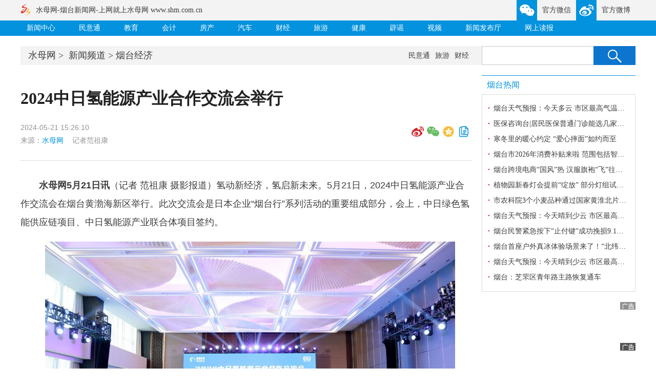

--- FILE ---
content_type: text/html
request_url: https://news.shm.com.cn/2024-05/21/content_5393601.htm
body_size: 50592
content:
<!DOCTYPE html PUBLIC "-//W3C//DTD XHTML 1.0 Transitional//EN" "http://www.w3.org/TR/xhtml1/DTD/xhtml1-transitional.dtd">
<html xmlns="http://www.w3.org/1999/xhtml">
<head>
<meta http-equiv="Content-Type" content="text/html; charset=utf-8" />
<meta http-equiv="Content-Language" content="zh-CN">
<meta name="renderer" content="webkit">  
<meta http-equiv="X-UA-Compatible" content="IE=edge,chrome=1"> 
<meta http-equiv="Cache-Control" content="no-transform"/>
<title>2024中日氢能源产业合作交流会举行-烟台经济-水母网</title>
<meta name="keywords" content="能源,发展,产业,共同,签约"/>
<meta name='description' content='氢动新经济，氢启新未来。5月21日，2024中日氢能源产业合作交流会在烟台黄渤海新区举行。'/>
<meta name="copyright" content="烟台水母网" />


<meta http-equiv="mobile-agent" content="format=html5; url=https://u.shm.com.cn/2024-05/21/content_5393601.html" />
<script type="text/javascript">	if(/AppleWebKit.*Mobile/i.test(navigator.userAgent) || (/MIDP|SymbianOS|NOKIA|SAMSUNG|LG|NEC|TCL|Alcatel|BIRD|DBTEL|Dopod|PHILIPS|HAIER|LENOVO|MOT-|Nokia|SonyEricsson|SIE-|Amoi|ZTE/.test(navigator.userAgent))){try{var c=window.location.hash;if(!c.match("frommobile")){window.location.href="https://u.shm.com.cn/2024-05/21/content_5393601.html";}}catch(e){}	}</script>





<!--通用样式-->
<style>
/*全局初始化 S*/
body, div, dl, dt, dd, ul, ol, li, h1, h2, h3, h4, h5, h6, p, pre, form, fieldset, input, textarea, blockquote, th {padding:0;margin:0;word-break:break-all;}
address, caption, cite, code, dfn, em, th, var {font-weight:normal;font-style:normal;}
a{ text-decoration:none;}
a:visited{text-decoration:none;}
img{border:0px;}
h1,h2,h3{ padding:0; margin:0;}
p{ padding:0; margin:0;}
form{ padding:0; margin:0;}
input{ vertical-align:middle}
ul,dl,dd,dt,li{margin:0;padding:0;text-indent:0;}
ol{list-style:none; margin:0; padding:0;}
li{list-style:none; }
.clear{ clear: both}



/*顶部导航*/
#header-all { height:30px;line-height:30px;border-bottom:#EBEBEB solid 1px; background:#eef9ff;}
#header-n {width:1000px;margin:0px auto;}
#header-n img {border:0px;float:left;}
#header-n ul {width:auto;overflow:hidden;list-style:none;padding-right:10px;}
#header-n ul li {float:right;padding:0 3px;border-left:#ccc dotted 1px;line-height:normal;margin-top:9px;}
#header-n ul li a {line-height:14px;font-size:12px;color: #00007f;text-decoration: none;display:block;padding:0 4px 0 4px;}
#header-n ul li a:hover {line-height:14px;color: #fff;background:#ff0000;}
#header-n ul .end {border:none;}
/*顶部导航*/

/*----------------------------------------------------------------------------------lan页面顶部css--*/
.top1000{ width:1200px; margin:0 auto;}
.topLine{ height:40px; line-height:40px; background:#f3f3f3; font-family:"微软雅黑"; font-size:14px; overflow:hidden}
.topLogo{ float:left; width:400px; height:40px; line-height:40px; font-family:"微软雅黑"; font-size:14px; background:url(//www.shm.com.cn/templateRes/201405/16/23551/23551/icon_myt.png) top left no-repeat; padding-left:30px;}
.topLogo a{ height:40px; line-height:40px; font-family:"微软雅黑"; font-size:14px; }
.topBar{ float:right; width:400px; height:40px; line-height:40px; font-family:"微软雅黑"; font-size:14px;}
.topBar ul li{ float:right; padding-left:50px; padding-right:10px; background:url(//www.shm.com.cn/templateRes/201405/16/23551/23551/icon_myt.png) no-repeat;}
.topBar ul li.weibo{ background-position:0 -80px;}
.topBar ul li.weixin{ background-position:0 -40px;}
.topNav{ height:30px; line-height:30px; background:#0392de; font-family:"微软雅黑"; font-size:14px;}
.topNav ul li{ float:left; padding-left:12px; padding-right:34px;}
.topNav ul li a{ color:#fff;}
.topNav ul li a:hover{ text-decoration:underline;}
/*----------------------------------------------------------------------------------lan页面顶部css--*/

/*底部导航*/
#bottom-all{ border-top:#cedede solid 1px; background:#eef9ff; color:#8d9296; font-family:"微软雅黑"; font-size:14px;}
#bottom-top{ width:1200px; margin:0 auto;}
.bot-fl{ width:960px; float:left; padding:25px 0px 20px 0px; line-height:26px;}
.bot-fl a{ color:#8d9296; padding-left:2px; padding-right:2px;display:inline;}
.bot-fl a:visited {color:#8d9296; text-decoration: none;}
.bot-fl a:hover {color: #444444; text-decoration: underline;}
.bot-fr{ width:240px; float:right; padding-top:50px;}
.bot-fr ul li{ float:left; width:95px; padding-left:20px; line-height:30px; font-size:12px; text-align:center;}
.bot_kong span{ padding-right:8px;}
.bot_kong a{ padding-right:8px;}
.bt-jb span{ padding-right:8px;}

#bottom-bot{ height:40px; background:#687981; color:#ebfaff; text-align:center;line-height:40px;}
#bottom-bot a{ color:#ebfaff;}
.bt-jb img{ margin:5px; margin-left:0;}
/*底部导航*/

/*页码样式*/
#displaypagenum{ text-align:center; font-size:14px; color:#CC0000;}
#displaypagenum a { border:#0392DE 1px solid; padding:4px 10px; COLOR: #0392DE; text-decoration:none; background:#fff }
#displaypagenum a:hover { border:#0392DE 1px solid; color: #0392DE; }
#displaypagenum a:active { border:#0392DE 1px solid;}
#displaypagenum a.p_curpage{ color: #fff; background-color: #0392DE}
/*页码样式*/

/*返回顶部样式*/
#goTopBtn {position:fixed;text-align:center;line-height:30px;width:30px;bottom:35px;height:33px;font-size:12px;cursor:pointer;right:0px;_position:absolute;_right:auto}
/*返回顶部样式*/
</style>

<style>
body{ margin:0 auto;
padding:0;
color:#3c3c3c;
font:14px/28px “宋体”,"SimSun","arial","tahoma","Helvetica","sans-serif";}
a{ text-decoration:none;color:#3c3c3c;}
a:hover{color:#c40503;}
a:visited{text-decoration:none;}
img{border:0px;}
h1,h2,h3{ padding:0; margin:0;}
p{ padding:0; margin:0;}
form{ padding:0; margin:0;}
input{ vertical-align:middle}
ul,dl,dd,dt,li{margin:0;padding:0;text-indent:0;}
ol{list-style:none; margin:0; padding:0;}
li{list-style:none; }
/*clr*/
.clear{ clear:both;}
/*f*/
.fl{float:left;}
.fr{float:right;}
/*f*/
.ft14{ font-size:14px}
.w1000{ width:1200px; margin:0 auto;}
.w1200{ width:1200px; margin:0 auto;}
.pt20{ padding-top:20px;}
.pb20{ padding-bottom:20px;}
.pt25{ padding-top:25px;}
.plpadding{padding:0px 10px;}
/*页面主体*/




/*-----------------------------------------------------------------------------------面包屑导航css--*/
.crumbs{ height:37px; line-height:37px; background:#f3f3f3; margin:20px auto;}
.crb_fl{ float:left; width:880px; padding-left:10px; font-family:"Microsoft YaHei"; font-size:18px;}
.crb_fl a{ padding-left:5px; padding-right:5px;}
.crb_fl span{ float:right; padding-right:10px;font-family:"Microsoft YaHei"; font-size:14px;}
.crb_fr{ float:right; width:300px;}
.search{ float:right; width:300px; height:40px; background:white; font-size:16px; overflow:hidden; padding:0; position:relative; right:0;display:inline;}
#search_keywords{ position:absolute; height:27px; line-height:27px; width:200px; *width:250px; border-left:#c8c8c8 solid 1px; border-top:#c8c8c8 solid 1px; border-bottom:#c8c8c8 solid 1px; border-right:0; color:#999; margin:0; padding:4px 10px;}
#search_btn{ width:82px; height:37px; cursor:pointer; position:absolute; right:0; border:none; margin:0; padding:0; background:url(//www.shm.com.cn/templateRes/201503/13/25354/25354/icon.png); _background:url(//www.shm.com.cn/templateRes/201503/13/25354/25354/icon.png)}
#search_btn:hover{ background:url(//www.shm.com.cn/templateRes/201503/13/25354/25354/icon.png) -82px 0px;}


/*-----------------------------------------------------------------------------------页面主体css--*/
.main{ margin-bottom:20px;}
.main_fl{ float:left; width:880px;}
.main_fr{ float:right; width:300px;}
.mba{ height:30px; line-height:30px; border:#dbdbdb solid 1px; text-align:center; font-family:"Microsoft YaHei"; font-size:16px; margin-bottom:10px;}
.mba a{ color:#0093dd;}
.ml_title{ line-height:50px; font-family:"Microsoft YaHei","SimHei","SimSun","宋体"; font-size:32px; font-weight:bold; color:#222; padding-top:20px; padding-bottom:20px;}
.ml_zy{ padding-bottom:25px; border-bottom:#dbdbdb solid 1px;}
.mzy_fl{ float:left; width:600px; line-height:24px; color:#939393}
.mzy_fl span a{ padding-right:5px;}
.mzy_fr{ float:right; width:140px; padding-top:8px;}
.mzy_fr2{ float:right; width:280px; padding-top:8px;text-align: right;}
.mzy_fr .sharecss .bd_tsina{background-position:0 -1px;}
.mzy_fr .sharecss .bd_tqq{background-position:0 -39px;}
.mzy_fr .sharecss .bd_qzone{background-position:0 -77px;}
.mzy_fr .sharecss .bd_weixin{background-position:0 -116px;}
.mzy_fr .sharecss{zoom:1;}
.mzy_fr .sharecss:after{content:".";visibility:hidden;display:block;height:0;clear:both;}
.mzy_fr .sharecss a, .sharecss .bds_more{float:left;font-size:18px;padding-left:29px;line-height:28px;height:28px;background-image:url(//www.shm.com.cn/templateRes/201503/13/25354/25354/sharebg.gif);background-repeat:no-repeat;cursor:pointer;margin:6px 6px 6px 0;}
.mzy_fr .sharecss a:hover{background:url(//www.shm.com.cn/templateRes/201503/13/25354/25354/sharebg.gif) no-repeat}
.mzy_fr .sharecss .bd_tsina:hover{background-position:0 -152px;}
.mzy_fr .sharecss .bd_tqq:hover{background-position:0 -190px;}
.mzy_fr .sharecss .bd_qzone:hover{background-position:0 -228px;}
.mzy_fr .sharecss .bd_weixin:hover{background-position:0 -267px;}
.ml_xq{ padding:20px 0px; font-family:"微软雅黑"; font-size:18px; line-height:36px; border-bottom:#dbdbdb solid 1px; overflow:hidden;}
.ml_xq p{ padding:10px 0px;}
@media screen and (-webkit-min-device-pixel-ratio:0) {
.ml_xq p{ font-family:"arial","微软雅黑"; text-indent:16px;}
}
.ml_xq img{max-width: 800px; _width:800px; text-align: center;}
.ml_tit{ height:40px; line-height:40px; font-family:"Microsoft YaHei"; font-size:16px; color:#0093dd; border-bottom:#0093dd solid 1px;}
.ml_list{ padding:8px 0px;}
.ml_list ul li{ float:left; width:410px; line-height:34px; font-family:"Microsoft YaHei"; font-size:14px; background:url(//www.shm.com.cn/templateRes/201503/13/25354/25354/icon_myt.png) -545px -225px no-repeat; padding-left:15px; white-space:nowrap; overflow:hidden; margin-right:15px; display:inline;}
.copyright{ font-family:"Microsoft YaHei"; line-height:30px; padding:10px 15px; border:#dbdbdb solid 1px; margin-top:20px; margin-bottom:20px; text-align:center;overflow:hidden}
.zx365{ height:45px; line-height:45px; font-family:"Microsoft YaHei"; font-size:22px; text-align:center; margin-bottom:20px;}
.ad1000{ width:1000px; position:relative;}
.ad1200{ width:1200px; position:relative;}
/*-----------------------------------------------------------------------------------评论css--*/
.pl_tit{ height:40px; line-height:40px; padding:0px 10px; font-family:"Microsoft YaHei"; font-size:18px; border-top:#dbdbdb solid 1px;}
.pl_tit span{ font-size:14px; padding-left:10px; color:#949393;}
.pl_tit span a{ color:#ca0000}
.pl_tit span.pl_count{ float:right; font-size:14px; color:#3c3c3c;}
.pl_tit span.pl_count em{ font-style:normal; padding-left:5px; padding-right:5px; color:#ca0000}
.pl_xq{ width:658px; height:150px; border:#0093dd solid 1px; padding:10px; line-height:22px; color:#666; background-attachment:inherit; _background-attachment:fixed;}
.pl_bt{ height:42px; line-height:42px; font-family:"Microsoft YaHei";}
.pl_link{ float:left; width:300px; font-size:14px;}
.pl_link a{ padding-left:10px; padding-right:10px;}
.pl_fr{ float:right; width:140px;}
.pl_btn{ width:140px; border:0px; height:32px; line-height:30px; background:#0093dd; font-family:"Microsoft YaHei"; font-size:16px; color:#fff; margin-top:5px; cursor:pointer;}
.pl_btn:hover{ background:#206eae;}
/*-----------------------------------------------------------------------------------TAB切换css--*/
.tab{ border-top:#dbdbdb solid 1px; margin:20px 0; }
.tab_tit{ height:38px; line-height:38px; border-bottom:#0093dd solid 1px;}
.tab_tit ul li{ float:left; width:113px;text-align:center; cursor:pointer; font-family:"Microsoft YaHei"; font-size:16px; letter-spacing:5px;}
.tab_tit ul li.o1{ background:#0093dd;}
.tab_tit ul li.o1 a{ color:#fff;}
.tab_xq{ padding-top:15px;}
.tab_fl{ float:left; width:290px; height:200px;}
.tab_xq img{ width:280px; height:190px; padding:4px; border:#dbdbdb solid 1px;}
.tab_img{ position:relative; margin:0; width:280px;}
.tab_txt{ width:280px; position: absolute; background:#565656;filter:alpha(Opacity=80);-moz-opacity:0.8;opacity: 0.8; margin-top:-35px; height:30px; margin-left:5px; line-height:30px; text-align:center;}
.tab_txt a{ font-family:"Microsoft YaHei"; font-size:14px; line-height:30px;color:#fff;}
.tab_fr{ float:right; width:570px; font-family:"Microsoft YaHei";}
.tab_fr p{ width:560px; white-space:nowrap; overflow:hidden; font-size:20px; line-height:40px; word-break: keep-all; white-space: nowrap; overflow: hidden; text-overflow: ellipsis;}
.tab_fr p a{ color:#0093dd;}
.tab_fr ul li{ font-size:15px; line-height:32px; background:url(//www.shm.com.cn/templateRes/201503/13/25354/25354/icon.png) -164px -83px no-repeat; padding-left:10px; width: 98%; word-break: keep-all; white-space: nowrap; overflow: hidden; text-overflow: ellipsis;}
/*-----------------------------------------------------------------------------------水母论坛·热图css--*/
.ml_tit2{ height:40px; line-height:40px; font-family:"Microsoft YaHei"; font-size:16px; color:#0093dd; border-top:#dbdbdb solid 1px; border-bottom:#0093dd solid 1px;}
.lt_pic{ border-bottom:#dbdbdb solid 1px;}
.lt_pic ul li{ float:left; width:160px; font-family:"Microsoft YaHei"; line-height:36px; text-align:center; margin-left:8px; margin-top:10px; overflow: hidden; white-space: nowrap;}
.lt_pic ul li img{ width:160px; height:115px;}
.lt_list{ padding:12px 0px; border-bottom:#dbdbdb solid 1px; font-family:"Microsoft YaHei"; font-size:14px;}
.lt_list ul li{ float:left; width:315px; line-height:32px; background:url(//www.shm.com.cn/templateRes/201503/13/25354/25354/icon_myt.png) -545px -225px no-repeat; padding-left:12px; white-space:nowrap; overflow:hidden; margin-right:12px; display:inline;}
.ad300250{ width:300px; position:relative;}
.ad300250 img{ width:300px; height:250px;}
.ad30080{ width:300px; position:relative}
.ad30080 img{ width:300px;}
/*-----------------------------------------------------------------------------------烟台热闻css--*/
.mr_tit{ height:36px; line-height:36px; font-family:"Microsoft YaHei"; font-size:16px; color:#0093dd; border-top:#0093dd solid 1px; padding-left:10px;}
.mr_tit a{ color:#0093dd;}
.mr_list{ border:#dbdbdb solid 1px; padding:12px; margin-bottom:20px;}
.mr_list ul li{ font-family:"SimSun","宋体"; width:260px;word-break:keep-all;white-space:nowrap;overflow:hidden;text-overflow:ellipsis;font-size:14px; line-height:30px; background:url(//www.shm.com.cn/templateRes/201503/13/25354/25354/icon.png) -164px -83px no-repeat; padding-left:10px;text-align:left;}
.mr_list ul li em{ float:right; padding-left:5px; color:#c40503; font-style:normal}
/*-----------------------------------------------------------------------------------水母图片新闻css--*/
.mr_pic{ border:#dbdbdb solid 1px; padding-top:10px; margin-bottom:20px;}
.mr_pic ul li{ float:left; padding-left:10px; margin-bottom:10px; width:135px; height:90px; white-space:nowrap; overflow:hidden;text-align:left;}
.mr_img{ width:135px; height:90px; margin:0; position:relative;}
.mr_img img{ width:135px; height:90px;}
.mr_txt{ width:135px; position:absolute; background:#565656;filter:alpha(Opacity=70);-moz-opacity:0.7;opacity: 0.7; margin-top:-24px; height:24px; line-height:24px; text-align:center;}
.mr_pic ul li:hover .mr_txt{ filter:alpha(Opacity=90);-moz-opacity:0.9;opacity: 0.9;}
.mr_txt a{ color:#fff;}
/*-----------------------------------------------------------------------------------48小时排行榜css--*/
.mr_list2{ border:#dbdbdb solid 1px; padding:12px; margin-bottom:20px;}
.mr_list2 ul li{ width:273px; white-space:nowrap; overflow:hidden;font-size:14px; line-height:30px;}
.mr_list2 ul li span{ color:#d71719; padding-right:10px;}

.mr_list #bbs_js .main_newsList .main_newsList_top{ display:none;}


/*20160901 新规广告标注*/
.ggbg{background: url(//www.shm.com.cn/templateRes/201503/13/25354/25354/ggbg.png) no-repeat; z-index: 999; position: absolute; right: 0; height: 15px; width: 30px;}


/*20180528 畅言去广告css*/
#feedAv{ margin-top: -250px!important;transform: scale(0);}

</style>

<!-- 请置于所有广告位代码之前 -->
<script src="https://ssp.shm.com.cn/js/shm_ad.min.js"></script>


<!--TAB切换js-->
<script>
function gID(str){return (document.getElementById(str))?document.getElementById(str):false;}
function GetCookie (name) { 
var arg = name + "="; 
var alen = arg.length; 
var clen = document.cookie.length; 
var i = 0; 
while (i < clen) { 
var j = i + alen; 
if (document.cookie.substring(i, j) == arg) 
return getCookieVal (j); 
i = document.cookie.indexOf(" ", i) + 1; 
if (i == 0) break; 
} 
return null;
}

function SetCookie (name, value) { 
var expDays = 96;
var exp = new Date(); 
exp.setTime(exp.getTime() + (expDays*12*60*60*1000));
var argv = SetCookie.arguments; 
var argc = SetCookie.arguments.length; 
var expires = (argc > 2) ? argv[2] : null; 
var path = (argc > 3) ? argv[3] : null; 
var domain = (argc > 4) ? argv[4] : null; 
var secure = (argc > 5) ? argv[5] : false; 
document.cookie = name + "=" + escape (value) + "; expires=" + exp.toGMTString();
}
function DeleteCookie (name) { 
var exp = new Date(); 
exp.setTime (exp.getTime() - 1); 
// This cookie is history 
var cval = 0; 
document.cookie = name + "=" + cval + "; expires=" + exp.toGMTString();
}
function getCookieVal(offset) {
var endstr = document.cookie.indexOf (";", offset);
if (endstr == -1)
endstr = document.cookie.length;
return unescape(document.cookie.substring(offset, endstr));
}
function showandhide(h_id,hon_class,hout_class,c_id,totalnumber,activeno) {
    var h_id,hon_id,hout_id,c_id,totalnumber,activeno;
    for (var i=1;i<=totalnumber;i++) {
        document.getElementById(c_id+i).style.display='none';
        document.getElementById(h_id+i).className=hout_class;
    }
    document.getElementById(c_id+activeno).style.display='block';
    document.getElementById(h_id+activeno).className=hon_class;
}
</script>
<!--TAB切换js-->
<style>

/*-----------------------------------------------------------------------------------��Ѷ365css--*/

.ml_xq a{ color:#0093dd}
.ml_xq a:hover{ text-decoration:underline;}
.copyright{ font-size:17px;  background:#0093dd; color:#fff; }
.zx365{ background:#0093dd; color:#fff;}
.zx365 a{ color:#fff;}

/*-----------------------------------------------------------------------------------TAB�л�css--*/

.tab_tit{ border-bottom:#0093dd solid 1px;}
.tab_tit ul li.o1{ background:#0093dd;}
.tab_tit ul li.o1 a{ color:#fff;}
.tab_fr p a{ color:#0093dd;}

/*-----------------------------------------------------------------------------------�������css--*/

.mzy_fl span a{ color:#0093dd; }
.mzy_fl{ color:#939393}

.ml_tit{ color:#0093dd; border-bottom:#0093dd solid 1px;}
.ml_tit a{ color:#0093dd;}
.ml_list ul li{ background:url(//www.shm.com.cn/templateRes/201503/13/25355/25355/icon_myt.png) -545px -225px no-repeat;}

/*-----------------------------------------------------------------------------------ˮĸ��̳��ͼcss--*/

.pl_tit{ background:#fafafa;}

.ml_tit2{ color:#0093dd; border-bottom:#0093dd solid 1px;}
.ml_tit2 a{ color:#0093dd;}

.lt_list ul li{ background:url(//www.shm.com.cn/templateRes/201503/13/25355/25355/icon_myt.png) -545px -225px no-repeat; }

/*-----------------------------------------------------------------------------------�Ҳ�8Ŀ����css--*/

.mr_tit{ color:#0093dd; border-top:#0093dd solid 1px;}
.mr_tit a{ color:#0093dd;}

</style>
<!--通用样式-->
</head>

<body>


<!--------------------------------------------------------------------------------------------顶部开始-->
<!--------------------------------------------------------------------------------------------顶部开始-->
<div class="topLine">
  <div class="top1000">
    <div class="topLogo"><a href="http://www.shm.com.cn/">水母网-烟台新闻网-上网就上水母网 www.shm.com.cn</a></div>
    <div class="topBar">
      <ul>
        <li class="weibo"><a href="http://weibo.com/p/1002062027480085">官方微博</a></li>
        <li class="weixin"><a href="#gfweixin" target="_self">官方微信</a></li>
      </ul>
    </div>
    <div class="clear"></div>
  </div>
</div>
<div class="topNav">
  <div class="top1000">
    <ul>
      <li><a href="http://news.shm.com.cn/">新闻中心</a></li>
      <li><a href="http://m.shm.com.cn/">民意通</a></li>
      <li><a href="http://edu.shm.com.cn/">教育</a></li>
      <li><a href="https://www.gaodun.com/news/">会计</a></li>
      <li><a href="http://house.shm.com.cn/">房产</a></li>
      <li><a href="http://www.shm.com.cn/node_52514.htm">汽车</a></li>
      <li><a href="http://finance.shm.com.cn/">财经</a></li>
      <li><a href="http://travel.shm.com.cn/">旅游</a></li>
      <li><a href="http://health.shm.com.cn/">健康</a></li>
      <li><a href="http://piyao.shm.com.cn/">辟谣</a></li>
      <li><a href="http://news.shm.com.cn/node_6652.htm">视频</a></li>
      <li><a href="https://ytfb.shm.com.cn/">新闻发布厅</a></li>
      <li><a href="http://www.shm.com.cn/paper/">网上读报</a></li>
    </ul>
  </div>
</div>
<div class="clear"></div>
<!--------------------------------------------------------------------------------------------顶部结束-->

<!--------------------------------------------------------------------------------------------顶部结束-->

<!--------------------------------------------------------------------------------------------顶部通栏广告位开始-->
<div class="w1000"><div class="ad1200">
<!-- 广告位：新闻内容页-1200*60-通栏A -->
<script>
var s = "_" + Math.random().toString(36).slice(2);
shmAd({
    id: '20231206/83',
    container: s,
    width: 1200,
    height: 60,
    default_show: 1,
    client_type: 1
});
</script>
</div>

<div class="ad1200">
<!-- 广告位：新闻内容页-1200*60-通栏B -->
<script>
var s = "_" + Math.random().toString(36).slice(2);
shmAd({
    id: '20231206/84',
    container: s,
    width: 1200,
    height: 60,
    default_show: 1,
    client_type: 1
});
</script>
</div>

<div class="clear"></div>
</div>
<!--------------------------------------------------------------------------------------------顶部通栏广告位结束-->

<!--------------------------------------------------------------------------------------------面包屑导航开始-->
<div class="w1000 crumbs">
	<div class="crb_fl">
<span>﻿<a href="http://m.shm.com.cn/">民意通</a><a href="http://travel.shm.com.cn/">旅游</a><a href="http://finance.shm.com.cn/">财经</a></span>
<a href="https://www.shm.com.cn/">水母网</a>>
    	  <a href="http://news.shm.com.cn/newscenter.htm" target="" class="" >新闻频道</a>><a href="http://news.shm.com.cn/node_4153.htm" target="" class="" >烟台经济</a>
    </div>
<!--------------------------------------------------------------------------------------------搜索开始-->
<!--------------------------------------------------------------------------------------------����ʼ-->
<div class="crb_fr search">
    <form id="search-form"  action="http://so.shm.com.cn/cse/search" target="_blank" method="get">
      <input type="text" id="search_keywords" value="" name="q"/>
      <input type="submit" name="search_btn" id="search_btn" value="" />
      <input type="hidden" name="s" value="9326267908929357622" />
    </form>
</div>    

<!--------------------------------------------------------------------------------------------�������-->

<!--------------------------------------------------------------------------------------------搜索结束-->
    <div class="clear"></div>
</div>
<!--------------------------------------------------------------------------------------------面包屑导航结束-->

<!--------------------------------------------------------------------------------------------页面主体开始-->
<div class="w1000 main">
<!-------------------------------------------------------------------页面左侧开始-->
    <div class="main_fl">
<!--------------------------------------------------------------------------------------------标题上方广告位开始-->
 
<!--------------------------------------------------------------------------------------------标题上方广告位结束-->
<div class="clear"></div>
<!-------------------------------------------------------------------新闻标题开始-->
        <div class="ml_title">
          2024中日氢能源产业合作交流会举行</div>
        <div class="ml_zy">
            <div class="mzy_fl">
                <p><span id="pubtime_baidu">2024-05-21 15:26:10</span></p>
                <p>
                  
来源：<span id="source_baidu"><a href="http://www.shm.com.cn/" target="_self">水母网</a></span>

                  &nbsp;
                  <span id="author_baidu">记者范祖康</span>         
              
                </p>
          </div>
<!--------------------------------------------------------------------------------------------来源右侧分享开始-->
﻿            <div class="mzy_fr2">
        		<div id="shm_share_container" class="shm_share_container"></div>
            </div>

<!--------------------------------------------------------------------------------------------来源右侧分享结束-->
            <div class="clear"></div>
        </div>
<!-------------------------------------------------------------------新闻标题结束-->

<!--------------------------------------------------------------------------------------------来源下方广告位开始-->

<div class="clear"></div>
<!--------------------------------------------------------------------------------------------来源下方广告位结束-->


<!-------------------------------------------------------------------新闻内容开始-->
        <div class="ml_xq">
<!--enpcontent--><p style="text-indent: 2em; text-align: left; margin-bottom: 0px;"><strong>水母网5月21日讯</strong>（记者 范祖康 摄影报道）氢动新经济，氢启新未来。5月21日，2024中日氢能源产业合作交流会在烟台黄渤海新区举行。此次交流会是日本企业“烟台行”系列活动的重要组成部分，会上，中日绿色氢能供应链项目、中日氢能源产业联合体项目签约。</p><p style="text-align: center; margin-bottom: 0px;"><img src="https://news.shm.com.cn/files/2024-05/21/5393601_57341dd0-3f67-492a-b77e-293a7321088a.jpeg" style="" title=""/></p><p style="text-align: center; margin-bottom: 0px;"><img src="https://news.shm.com.cn/files/2024-05/21/5393601_7da0aa9c-76b8-47df-abfc-d4f4c7e61d9d.jpeg" style="" title=""/></p><p style="text-align: center; margin-bottom: 0px;"><img src="https://news.shm.com.cn/files/2024-05/21/5393601_7a1a1b24-cf04-4a3f-b4d1-60c6935efa5e.jpeg" style="" title=""/></p><p style="text-indent: 2em; text-align: left; margin-bottom: 0px;">会议分为嘉宾致辞、集中签约、主旨发言、交流洽谈等环节。在集中签约环节，国电投山东能源、莱州市政府、裕光能源、中国国际经济咨询、上海陕耀新能源共同签约中日绿色氢能供应链项目，市能源集团、万华化学、裕龙石化、中集来福士、烟台港共同签约中日氢能源产业联合体项目。这些项目的签约标志着双方在氢能源领域的合作进入了一个新的阶段，将共同推动氢能源技术的发展和应用，促进氢能源的商业化进程。</p><p style="text-align: center; margin-bottom: 0px;"><img src="https://news.shm.com.cn/files/2024-05/21/5393601_c18531be-b01e-4a6c-b10c-b2b4ca6255eb.jpeg" style="" title=""/></p><p style="text-indent: 2em; text-align: left; margin-bottom: 0px;">会议期间，日方参会企业和机构代表包括氢能源产业世界500强、跨国公司，以及日本的综合商社、金融机构等，他们分享了各自在氢能源领域的最新技术和市场发展趋势，同时也探讨了未来合作的可能性和发展方向。此次交流会不仅加强了中日两国在氢能源领域的沟通与合作，也为双方提供了一个学习交流、共同进步的平台。</p><p style="text-indent: 2em; text-align: left; margin-bottom: 0px;">近年来，烟台市抢抓国家“双碳”战略、山东绿色低碳高质量发展先行区建设等重大机遇，构建“核、风、光、氢、储、LNG”协同发展的新型能源体系，2023年全市清洁能源装机容量达1325万千瓦，规模居山东省首位，全国前列。当前，烟台正依托大化工、大港口、新能源优势，积极实施绿氢化工、氢醇一体化、氢能分布式利用等氢能应用示范创新，全力打造绿氢产业发展新高地。</p><style>p{margin-top:0pt;margin-bottom:1pt;}p.a{margin-top:0.0pt;margin-bottom:0.0pt;}span.a{font-family:'Tahoma';}p.a3{margin-top:0.0pt;margin-bottom:0.0pt;}span.a3{font-size:9.0pt;}span.Char{font-family:'Tahoma';font-size:9.0pt;}p.a4{margin-top:5.0pt;margin-bottom:5.0pt;}span.a4{font-family:'宋体';font-size:12.0pt;}</style><!--/enpcontent--><!--enpproperty <articleid>5393601</articleid><date>2024-05-21 15:26:10:332</date><author>记者范祖康</author><title>2024中日氢能源产业合作交流会举行</title><keyword>能源,发展,产业,共同,签约</keyword><subtitle></subtitle><introtitle></introtitle><siteid>1</siteid><nodeid>4153</nodeid><nodename>烟台经济</nodename><nodesearchname>烟台经济</nodesearchname><picurl>https://news.shm.com.cn/files/2024-05/21/5393601_57341dd0-3f67-492a-b77e-293a7321088a.jpeg</picurl><picbig>https://news.shm.com.cn/files/2024-05/21/5393601_57341dd0-3f67-492a-b77e-293a7321088a.jpeg</picbig><picmiddle></picmiddle><picsmall></picsmall><url>http://news.shm.com.cn/2024-05/21/content_5393601.htm</url><urlpad>https://u.shm.com.cn/2024-05/21/content_5393601.html</urlpad><sourcename>水母网</sourcename><abstract>氢动新经济，氢启新未来。5月21日，2024中日氢能源产业合作交流会在烟台黄渤海新区举行。</abstract><channel>1</channel><journalist></journalist><type>0</type><countPic>4</countPic><liability></liability>/enpproperty-->
		</div>
<!-------------------------------------------------------------------新闻内容结束-->

<!-------------------------------------------------------------------编辑标签分享开始-->
        <div class="ml_zy pt25">
            <div class="mzy_fl">
                <p>
          <span id="editor_baidu">编辑：王雪</span></p>
<!--------------------------------------------------------------------------------------------编辑右侧分享开始-->
               <p><span><a href="https://www.shm.com.cn/special/2010-05/05/content_2958445.htm">版权声明</a></span>&nbsp;&nbsp;新闻爆料热线：0535-6631311</p>
</div>
                <div class="mzy_fr2">
<div id="shm_share_container1" class="shm_share_container"></div>
<script src="//www.shm.com.cn/files/jquery_min.js"></script>
<script src="//www.shm.com.cn/share/bundle.js"></script>
	             </div>

<!--------------------------------------------------------------------------------------------编辑右侧分享结束-->
            <div class="clear"></div>
        </div>
<!-------------------------------------------------------------------编辑标签分享结束-->



<!-------------------------------------------------------------------相关报道开始-->
<div class="ml_tit2">相关报道</div><div class="ml_list"><ul><div class="clear"></div></ul></div><div class="clear"></div>
<!-------------------------------------------------------------------相关报道结束-->



<!--------------------------------------------------------------------------------------------版权及以下开始-->



<!-------------------------------------------------------------------TAB切换开始-->
<div class="tab">
  <div class="tab_tit">
    <ul>
      <li class="o1" id="q11" onmouseover="showandhide('q1','o1','o2','q1s',5,1);" onfocus="this.blur();"><a href="http://news.shm.com.cn/">新闻</a></li>
      <li class="o2" id="q12" onmouseover="showandhide('q1','o1','o2','q1s',5,2);" onfocus="this.blur();"><a href="http://house.shm.com.cn/">房产</a></li>
      <li class="o2" id="q13" onmouseover="showandhide('q1','o1','o2','q1s',5,3);" onfocus="this.blur();"><a href="http://www.shm.com.cn/node_52514.htm">汽车</a></li>
      <li class="o2" id="q14" onmouseover="showandhide('q1','o1','o2','q1s',5,4);" onfocus="this.blur();"><a href="http://travel.shm.com.cn/">旅游</a></li>
      <li class="o2" id="q15" onmouseover="showandhide('q1','o1','o2','q1s',5,5);" onfocus="this.blur();"><a href="http://finance.shm.com.cn/">财经</a></li>
      <div class="clear"></div>
    </ul>
  </div>
  <div class="tab_xq" id="q1s1" >
    <div class="tab_fl">
      <div class="tab_img"><a   href="http://news.shm.com.cn/2026-01/25/content_5472216.htm"  ><img src="https://news.shm.com.cn/files/2026-01/25/5472216_820cc19a-899d-427c-aae7-d0b84fb76e23.png"    border="0"> </a></div><div class="tab_txt"><a   href="http://news.shm.com.cn/2026-01/25/content_5472216.htm"  > 山东首单活体鱼苗成功入舱</a></div>
    </div>
    <div class="tab_fr">
      <p><a   href="http://news.shm.com.cn/2026-01/25/content_5472217.htm"  > 11家“冠军”挺起制造业脊梁 支持企业“小升规”“规转强”<br></a></p>
      <ul><li><a   href="http://news.shm.com.cn/2026-01/25/content_5472215.htm"  > 烟台举办人力资源服务业与制造业供需对接交流会<br></a></li><li><a   href="http://news.shm.com.cn/2026-01/25/content_5472225.htm"  > 烟台天气预报：今天多云 市区最高气温-1℃</a></li><li><a   href="http://news.shm.com.cn/2026-01/25/content_5472224.htm"  > 医保咨询台|居民医保普通门诊能选几家定点机构？</a></li><li><a   href="http://news.shm.com.cn/2026-01/25/content_5472223.htm"  > 寒冬里的暖心约定 “爱心摔面”如约而至</a></li><li><a   href="http://news.shm.com.cn/2026-01/25/content_5472222.htm"  > 烟台市2026年消费补贴来啦 范围包括智能产品购新等</a></li></ul>
    </div>
    <div class="clear"></div>
  </div>
  <div class="tab_xq" id="q1s2" style="display:none;">
    <div class="tab_fl">
      <div class="tab_img"><a   href="http://house.shm.com.cn/2024-05/15/content_5392837.htm"  ><img src="https://house.shm.com.cn/files/2024-05/15/5392837_695893c2-368b-45ce-a302-8f3a94b34e2d.jpeg"    border="0"> </a></div><div class="tab_txt"><a   href="http://house.shm.com.cn/2024-05/15/content_5392837.htm"  > 绿城又刷屏！高品质提前交付，揭秘绿城·蘭园交付力</a></div>
    </div>
    <div class="tab_fr">
      <p><a   href="https://house.shm.com.cn/2020-04/20/content_5132733.htm"  > 烟台今年将改造203个老旧小区（附名单）</a></p>
      <ul><li><a   href="http://house.shm.com.cn/2025-12/30/content_5468479.htm"  > 2025年盈科·翠园邻里文化节暨年度工作汇报会温情落幕</a></li><li><a   href="http://house.shm.com.cn/2025-10/28/content_5459817.htm"  > 盈科·翠园高定人文会所暨奢雅样板间盛大启幕 共鉴城市层峯生活范本</a></li><li><a   href="http://house.shm.com.cn/2025-10/24/content_5459240.htm"  > 中节能·科技园三期产品发布会暨媒体品鉴会成功举办</a></li><li><a   href="http://house.shm.com.cn/2025-10/23/content_5459165.htm"  > 向光前行！本土实力房企坤城建投，荣摘莱山政“芯”地块</a></li><li><a   href="http://house.shm.com.cn/2025-08/29/content_5452487.htm"  > 爱马人美好生活服务体系发布会 共筑高品质人居新生态</a></li></ul>
    </div>
    <div class="clear"></div>
  </div>
  <div class="tab_xq" id="q1s3" style="display:none;">
    <div class="tab_fl">
      <div class="tab_img"><a   href="http://www.shm.com.cn/2025-04/07/content_5434712.htm"  ><img src="https://www.shm.com.cn/files/2025-04/07/5434712_t0_38X1X378X256_bb72973a-c73d-4162-ba08-9e519aa47c9d.png"    border="0"> </a></div><div class="tab_txt"><a   href="http://www.shm.com.cn/2025-04/07/content_5434712.htm"  > 【倒计时3天】2025烟台春季车展新车大盘点 实力颜值并存</a></div>
    </div>
    <div class="tab_fr">
      <p><a   href="http://www.shm.com.cn/2024-01/21/content_5376164.htm"  > 2024烟台春季车展4月11-15日开启</a></p>
      <ul><li><a   href="http://www.shm.com.cn/2024-09/12/content_5408171.htm"  > 超千亿投入车型、续航性价比之王 极越07正式上市</a></li><li><a   href="https://www.shm.com.cn/2022-08/26/content_5291164.htm"  > 烟台市区汽车检测场满意度测评结果出炉</a></li><li><a   href="https://www.shm.com.cn/2022-06/15/content_5279239.htm"  > 2022烟台夏季惠民车展展位图</a></li><li><a   href="https://www.shm.com.cn/2022-06/15/content_5279353.htm"  > 2022夏季惠民车展明天开幕 优惠叠加免费观展</a></li><li><a   href="https://www.shm.com.cn/2022-06/10/content_5278403.htm"  > 提振汽车消费 拉动行业活力 本年度购车最佳时机就在此</a></li></ul>
    </div>
    <div class="clear"></div>
  </div>
  <div class="tab_xq" id="q1s4" style="display:none;">
    <div class="tab_fl">
      <div class="tab_img"><a   href="https://travel.shm.com.cn/2022-01/10/content_5251287.htm"  ><img src="http://travel.shm.com.cn/files/2022-01/10/5251288_t0_9X9X241X183_99dfe6b9-656e-499c-8cb0-dcb240e5daa2.jpg"    border="0"> </a></div><div class="tab_txt"><a   href="https://travel.shm.com.cn/2022-01/10/content_5251287.htm"  > 虎年“莱”蓬玩点不一样！八仙过海度假区春节活动先剧透！</a></div>
    </div>
    <div class="tab_fr">
      <p><a   href="https://travel.shm.com.cn/2023-06/21/content_5341845.htm"  > 昆嵛山国家森林公园：禁止携带中大型犬进入景区</a></p>
      <ul><li><a   href="http://travel.shm.com.cn/2025-12/03/content_5464526.htm"  > 面向中国游客免签30日 俄罗斯新政为旅游注入新活力</a></li><li><a   href="http://travel.shm.com.cn/2025-11/04/content_5460578.htm"  > 专家提醒：受近年高温影响 日本赏枫时间延后7~10天左右</a></li><li><a   href="http://travel.shm.com.cn/2025-09/29/content_5456624.htm"  > 2025第四届陕西面食大会暨咸阳老街国庆中秋商文旅消费季活动启动</a></li><li><a   href="http://travel.shm.com.cn/2025-09/29/content_5456620.htm"  > 延安市非遗赶大集唱大戏暨黄龙县秋赏红叶推介活动启动</a></li><li><a   href="http://travel.shm.com.cn/2025-09/28/content_5456521.htm"  > 双节出游量价齐升 节后错峰势头强劲</a></li></ul>
    </div>
    <div class="clear"></div>
  </div>
  <div class="tab_xq" id="q1s5" style="display:none;">
    <div class="tab_fl">
      <div class="tab_img"><a   href="https://finance.shm.com.cn/2021-10/29/content_5238801.htm"  ><img src="http://finance.shm.com.cn/files/2021-10/29/5238801_t0_23X51X451X372_168e4d97-26de-4130-a45b-66bdf161aba2.jpg"    border="0"> </a></div><div class="tab_txt"><a   href="https://finance.shm.com.cn/2021-10/29/content_5238801.htm"  > 【烟台地区专享】农行掌银优惠月 1元秒张裕网红酒</a></div>
    </div>
    <div class="tab_fr">
      <p><a   href="https://finance.shm.com.cn/2020-04/09/content_5130588.htm"  > 烟台平安人寿召开“大咖讲平安”系列直播</a></p>
      <ul><li><a   href="http://finance.shm.com.cn/2026-01/22/content_5471778.htm"  > 邀您共享冰雪乐趣 光大“冰雪去嗨节”火热进行中</a></li><li><a   href="http://finance.shm.com.cn/2026-01/16/content_5470938.htm"  > 中信银行支持消费者将Visa卡绑定Apple Pay 境外支付更便捷更安全</a></li><li><a   href="http://finance.shm.com.cn/2026-01/14/content_5470593.htm"  > 光大信用卡权益矩阵大扩容 民生需求一键配齐</a></li><li><a   href="http://finance.shm.com.cn/2026-01/13/content_5470493.htm"  > 换外汇选烟台中行：币种全、网点多、优惠常在线</a></li><li><a   href="http://finance.shm.com.cn/2026-01/06/content_5469498.htm"  > 以金融创新助力乡村振兴 中信银行落地首笔畜禽活体抵押融资业务</a></li></ul>
    </div>
    <div class="clear"></div>
  </div>
  
</div>
<!-------------------------------------------------------------------TAB切换结束-->




<!--------------------------------------------------------------------------------------------版权及以下结束-->
</div>
<!-------------------------------------------------------------------页面左侧结束-->

<!-------------------------------------------------------------------页面右侧开始-->
  
<!-------------------------------------------------------------------页面右侧开始-->
    <div class="main_fr">

        <div class="mr_tit"><a href="http://news.shm.com.cn/" target="_blank" class="f14px">烟台热闻</a></div>	
        <div class="mr_list">
          <ul><li><a   href="http://news.shm.com.cn/2026-01/25/content_5472225.htm"  > 烟台天气预报：今天多云 市区最高气温-1℃</a></li><li><a   href="http://news.shm.com.cn/2026-01/25/content_5472224.htm"  > 医保咨询台|居民医保普通门诊能选几家定点机构？</a></li><li><a   href="http://news.shm.com.cn/2026-01/25/content_5472223.htm"  > 寒冬里的暖心约定 “爱心摔面”如约而至</a></li><li><a   href="http://news.shm.com.cn/2026-01/25/content_5472222.htm"  > 烟台市2026年消费补贴来啦 范围包括智能产品购新等</a></li><li><a   href="http://news.shm.com.cn/2026-01/25/content_5472221.htm"  > 烟台跨境电商“国风”热 汉服旗袍“飞”往韩国迎新春</a></li><li><a   href="http://news.shm.com.cn/2026-01/25/content_5472220.htm"  > 植物园新春灯会提前“绽放” 部分灯组试亮 光影交织迎新春</a></li><li><a   href="http://news.shm.com.cn/2026-01/25/content_5472219.htm"  > 市农科院3个小麦品种通过国家黄淮北片审定</a></li><li><a   href="http://news.shm.com.cn/2026-01/23/content_5471945.htm"  > 烟台天气预报：今天晴到少云 市区最高气温3℃</a></li><li><a   href="http://news.shm.com.cn/2026-01/23/content_5471943.htm"  > 烟台民警紧急按下“止付键”成功挽损9.1万元</a></li><li><a   href="http://news.shm.com.cn/2026-01/23/content_5471937.htm"  > 烟台首座户外真冰体验场景来了！“北纬37°冰之梦”开门迎客</a></li><li><a   href="http://news.shm.com.cn/2026-01/22/content_5471770.htm"  > 烟台天气预报：今天晴到少云 市区最高气温-1℃</a></li><li><a   href="http://news.shm.com.cn/2026-01/22/content_5471768.htm"  > 烟台：芝罘区青年路主路恢复通车</a></li></ul></div>


        <div class="ad30080 mt20">
        <div class="ggbg"></div>
<!-- 广告位：新闻内容页-300*80-旗帜A -->
<script>
var s = "_" + Math.random().toString(36).slice(2);
shmAd({
    id: '20231206/85',
    container: s,
    width: 300,
    height: 80,
    default_show: 1,
    client_type: 1
});
</script>
        </div>

        <div class="ad30080 mt20">
        <div class="ggbg"></div>
<!-- 广告位：新闻内容页-300*80-旗帜B -->
<script>
var s = "_" + Math.random().toString(36).slice(2);
shmAd({
    id: '20231206/86',
    container: s,
    width: 300,
    height: 80,
    default_show: 1,
    client_type: 1
});
</script>
        </div>

        <div class="ad30080 mt20">
        <div class="ggbg"></div>
<!-- 广告位：新闻内容页-300*80-旗帜C -->
<script>
var s = "_" + Math.random().toString(36).slice(2);
shmAd({
    id: '20231206/87',
    container: s,
    width: 300,
    height: 80,
    default_show: 1,
    client_type: 1
});
</script>  
      </div>
          <div class="ad30080 mt20">
        <div class="ggbg"></div>
<!-- 广告位：新闻内容页-300*80-旗帜D -->
<script>
var s = "_" + Math.random().toString(36).slice(2);
shmAd({
    id: '20231206/88',
    container: s,
    width: 300,
    height: 80,
    default_show: 1,
    client_type: 1
});
</script>
        </div>              
          
           
    </div>
    

<!-------------------------------------------------------------------页面右侧结束-->

<!-------------------------------------------------------------------页面右侧结束-->
    
    <div class="clear"></div>
</div>
<!--------------------------------------------------------------------------------------------页面主体结束-->

<div class="clear"></div>




<!--底部包含-->
<!--底部包含-->
<div id="bottom-all"><a name="gfweixin"></a>
  <div id="bottom-top">
    <div class="bot-fl">
      <div> <a href="http://www.shm.com.cn/special/2013-12/31/content_4189684.htm" target="_blank">关于水母网 </a>| <a href="http://www.shm.com.cn/special/node_38745.htm" target="_blank">广告服务</a> | <a href="http://www.shm.com.cn/special/node_38745.htm" target="_blank">联系方法</a> | <a href="http://www.shm.com.cn/special/2013-12/31/content_4189725.htm" target="_blank">版权声明</a> | <a href="https://www.shm.com.cn/2024-03/07/content_5383007.htm" target="_blank">平台公约</a></div>
      <div class="bot_kong"><a href="http://www.shm.com.cn/2018-10/10/content_4767283.htm" target="_blank">互联网新闻信息服务许可证：37120240001</a><a href="https://beian.miit.gov.cn" target="_blank">鲁ICP备2024106441号-2
</a><img src="//www.shm.com.cn/templateRes/201405/16/23550/23550/gabeian.png" align="absmiddle" /><a href="http://www.beian.gov.cn/portal/registerSystemInfo?recordcode=37060202000120">公安部备案号：37060202000120</a> </div>
      <div class="bot_kong"><span>中国互联网举报中心电话：12377</span>举报邮箱：<img src="//www.shm.com.cn/templateRes/201405/16/23550/23550/jb12377.jpg" width="120" height="14" align="absmiddle"/></div>
      <div class="bt-jb"><span>违法和不良信息举报电话：0535-6631312</span>举报邮箱（未成年人的举报平台）：<img src="//www.shm.com.cn/templateRes/201405/16/23550/23550/jbshm.jpg" width="160" height="14" align="absmiddle"/> <a href="http://news.shm.com.cn/2018-01/19/content_4689670.htm" target="_blank">举报受理和处置管理办法</a></div>
      <div><a href="http://www.sdjubao.cn/">山东省互联网违法和不良信息举报中心网站</a>&nbsp;&nbsp;<a href="http://www.sdjubao.cn/xdsmzl.html">山东互联网联合辟谣平台“学党史 明真相”</a>&nbsp;&nbsp;<a href="https://www.shm.com.cn/special/node_61090.html">水母网举报专区</a></div>
      
    </div>
    <div class="bot-fr">
      <ul>
        <li><img src="//www.shm.com.cn/templateRes/201405/16/23550/23550/bottom_01.jpg" width="95" height="95"><br />
          水母网官网微信</li>
        <li><img src="//www.shm.com.cn/templateRes/201405/16/23550/23550/bottom_01.jpg" width="95" height="95"><br />
          水母网官网微博</li>
      </ul>
    </div>
    <div style="clear:both"></div>
  </div>
  <div style="clear:both"></div>
    <div id="bottom-bot">本站官方网址<a href="http://www.shm.com.cn">www.shm.com.cn</a></div>
  
<!-- 视频封面 -->   
<script type="text/javascript">
    //处理封面图，替换video标签中的picpath为poster属性
    var videos = document.getElementsByTagName("video");
    for (var i = 0; i < videos.length; i++) {
        videos[i].poster = videos[i].getAttribute("picpath");
    }
</script>


<!-- 翔宇统计 -->   
<script type="text/javascript" src="//www.shm.com.cn/files/founder_mbdbc.js"></script>

    <div style="display:none">
 <script>
(function(){
    var bp = document.createElement('script');
    var curProtocol = window.location.protocol.split(':')[0];
    if (curProtocol === 'https') {
        bp.src = 'https://zz.bdstatic.com/linksubmit/push.js';        
    }
    else {
        bp.src = 'http://push.zhanzhang.baidu.com/push.js';
    }
    var s = document.getElementsByTagName("script")[0];
    s.parentNode.insertBefore(bp, s);
})();
</script>

<script type="text/javascript">
var _bdhmProtocol = (("https:" == document.location.protocol) ? " https://" : " http://");
document.write(unescape("%3Cscript src='" + _bdhmProtocol + "hm.baidu.com/h.js%3Fb8c1ee5eb4da73f0aca18bce66daca3b' type='text/javascript'%3E%3C/script%3E"));
</script>
<script type="text/javascript">
	function setTargetOfPager() {
		var div_pager = document.getElementById('displaypagenum');
		if (div_pager === null) return;
		var center_pager = div_pager.getElementsByTagName('center');
		if (center_pager.length === 0) return;
		var a_pager = center_pager[0].getElementsByTagName('a');
		for (var i = 0; i < a_pager.length; i++) {
			a_pager[i].target = '_self';
		}
	}
	setTargetOfPager();
</script>

</div>
</div>
<!--底部包含-->

<!--底部包含-->
<!--返回顶部-->

<script charset="utf-8">
var str = ' https://count-m.shm.com.cn/frontend/web/news/news.html?jz='+ encodeURIComponent('记者范祖康') +'&codeType=1&title=' + encodeURIComponent('2024中日氢能源产业合作交流会举行') + '&name=' + encodeURIComponent('新闻中心')+'&author=' + encodeURIComponent('王雪') + '&time=2024-05-21 15:26:10&iid=4153&nid=5393601&ref='+encodeURIComponent(document.referrer);
var re = /&amp;/g;   
var head = document.getElementsByTagName('head')[0]; 
var script = document.createElement('script'); 
script.type = 'text/javascript'; 
script.src = str.replace(re, '&'); 
head.appendChild(script); 
</script>


</body>
</html>


--- FILE ---
content_type: application/javascript
request_url: https://ssp.shm.com.cn/positions/20231206/87.js
body_size: 403
content:
__shm_ad__callback__({
    "id": 87,
    "display_type": 1,
    "card": "d510d5206f4ab4650b3bf93fd72957d393d58670",
    "name": "新闻内容页-300*80-旗帜C",
    "group_id": 13,
    "width": 300,
    "height": 80,
    "client_type": 1,
    "default_show": 1,
    "status": 1,
    "is_deleted": null,
    "created_at": "2023-12-06 14:13:51",
    "updated_at": "2023-12-06 15:05:10",
    "html": ""
})

--- FILE ---
content_type: application/javascript
request_url: https://www.shm.com.cn/share/bundle.js
body_size: 126312
content:
!function(t){var n={};function e(r){if(n[r])return n[r].exports;var i=n[r]={i:r,l:!1,exports:{}};return t[r].call(i.exports,i,i.exports,e),i.l=!0,i.exports}e.m=t,e.c=n,e.d=function(t,n,r){e.o(t,n)||Object.defineProperty(t,n,{enumerable:!0,get:r})},e.r=function(t){"undefined"!=typeof Symbol&&Symbol.toStringTag&&Object.defineProperty(t,Symbol.toStringTag,{value:"Module"}),Object.defineProperty(t,"__esModule",{value:!0})},e.t=function(t,n){if(1&n&&(t=e(t)),8&n)return t;if(4&n&&"object"==typeof t&&t&&t.__esModule)return t;var r=Object.create(null);if(e.r(r),Object.defineProperty(r,"default",{enumerable:!0,value:t}),2&n&&"string"!=typeof t)for(var i in t)e.d(r,i,function(n){return t[n]}.bind(null,i));return r},e.n=function(t){var n=t&&t.__esModule?function(){return t.default}:function(){return t};return e.d(n,"a",n),n},e.o=function(t,n){return Object.prototype.hasOwnProperty.call(t,n)},e.p="http://www.shm.com.cn/share/",e(e.s=11)}([function(t,n){var e,r=[0,26,44,70,100,134,172,196,242,292,346,404,466,532,581,655,733,815,901,991,1085,1156,1258,1364,1474,1588,1706,1828,1921,2051,2185,2323,2465,2611,2761,2876,3034,3196,3362,3532,3706];n.getSymbolSize=function(t){if(!t)throw new Error('"version" cannot be null or undefined');if(t<1||t>40)throw new Error('"version" should be in range from 1 to 40');return 4*t+17},n.getSymbolTotalCodewords=function(t){return r[t]},n.getBCHDigit=function(t){for(var n=0;0!==t;)n++,t>>>=1;return n},n.setToSJISFunction=function(t){if("function"!=typeof t)throw new Error('"toSJISFunc" is not a valid function.');e=t},n.isKanjiModeEnabled=function(){return void 0!==e},n.toSJIS=function(t){return e(t)}},function(t,n,e){var r=e(8),i=e(9);n.NUMERIC={id:"Numeric",bit:1,ccBits:[10,12,14]},n.ALPHANUMERIC={id:"Alphanumeric",bit:2,ccBits:[9,11,13]},n.BYTE={id:"Byte",bit:4,ccBits:[8,16,16]},n.KANJI={id:"Kanji",bit:8,ccBits:[8,10,12]},n.MIXED={bit:-1},n.getCharCountIndicator=function(t,n){if(!t.ccBits)throw new Error("Invalid mode: "+t);if(!r.isValid(n))throw new Error("Invalid version: "+n);return n>=1&&n<10?t.ccBits[0]:n<27?t.ccBits[1]:t.ccBits[2]},n.getBestModeForData=function(t){return i.testNumeric(t)?n.NUMERIC:i.testAlphanumeric(t)?n.ALPHANUMERIC:i.testKanji(t)?n.KANJI:n.BYTE},n.toString=function(t){if(t&&t.id)return t.id;throw new Error("Invalid mode")},n.isValid=function(t){return t&&t.bit&&t.ccBits},n.from=function(t,e){if(n.isValid(t))return t;try{return function(t){if("string"!=typeof t)throw new Error("Param is not a string");switch(t.toLowerCase()){case"numeric":return n.NUMERIC;case"alphanumeric":return n.ALPHANUMERIC;case"kanji":return n.KANJI;case"byte":return n.BYTE;default:throw new Error("Unknown mode: "+t)}}(t)}catch(t){return e}}},function(t,n,e){"use strict";var r=e(3);o.TYPED_ARRAY_SUPPORT=function(){try{var t=new Uint8Array(1);return t.__proto__={__proto__:Uint8Array.prototype,foo:function(){return 42}},42===t.foo()}catch(t){return!1}}();var i=o.TYPED_ARRAY_SUPPORT?2147483647:1073741823;function o(t,n,e){return o.TYPED_ARRAY_SUPPORT||this instanceof o?"number"==typeof t?l(this,t):function(t,n,e,r){if("number"==typeof n)throw new TypeError('"value" argument must not be a number');if("undefined"!=typeof ArrayBuffer&&n instanceof ArrayBuffer)return function(t,n,e,r){if(e<0||n.byteLength<e)throw new RangeError("'offset' is out of bounds");if(n.byteLength<e+(r||0))throw new RangeError("'length' is out of bounds");var i;i=void 0===e&&void 0===r?new Uint8Array(n):void 0===r?new Uint8Array(n,e):new Uint8Array(n,e,r);o.TYPED_ARRAY_SUPPORT?i.__proto__=o.prototype:i=u(t,i);return i}(t,n,e,r);if("string"==typeof n)return function(t,n){var e=0|c(n),r=s(t,e),i=r.write(n);i!==e&&(r=r.slice(0,i));return r}(t,n);return function(t,n){if(o.isBuffer(n)){var e=0|a(n.length),r=s(t,e);return 0===r.length||n.copy(r,0,0,e),r}if(n){if("undefined"!=typeof ArrayBuffer&&n.buffer instanceof ArrayBuffer||"length"in n)return"number"!=typeof n.length||(i=n.length)!=i?s(t,0):u(t,n);if("Buffer"===n.type&&Array.isArray(n.data))return u(t,n.data)}var i;throw new TypeError("First argument must be a string, Buffer, ArrayBuffer, Array, or array-like object.")}(t,n)}(this,t,n,e):new o(t,n,e)}function a(t){if(t>=i)throw new RangeError("Attempt to allocate Buffer larger than maximum size: 0x"+i.toString(16)+" bytes");return 0|t}function s(t,n){var e;return o.TYPED_ARRAY_SUPPORT?(e=new Uint8Array(n)).__proto__=o.prototype:(null===(e=t)&&(e=new o(n)),e.length=n),e}function l(t,n){var e=s(t,n<0?0:0|a(n));if(!o.TYPED_ARRAY_SUPPORT)for(var r=0;r<n;++r)e[r]=0;return e}function u(t,n){for(var e=n.length<0?0:0|a(n.length),r=s(t,e),i=0;i<e;i+=1)r[i]=255&n[i];return r}function f(t,n){var e;n=n||1/0;for(var r=t.length,i=null,o=[],a=0;a<r;++a){if((e=t.charCodeAt(a))>55295&&e<57344){if(!i){if(e>56319){(n-=3)>-1&&o.push(239,191,189);continue}if(a+1===r){(n-=3)>-1&&o.push(239,191,189);continue}i=e;continue}if(e<56320){(n-=3)>-1&&o.push(239,191,189),i=e;continue}e=65536+(i-55296<<10|e-56320)}else i&&(n-=3)>-1&&o.push(239,191,189);if(i=null,e<128){if((n-=1)<0)break;o.push(e)}else if(e<2048){if((n-=2)<0)break;o.push(e>>6|192,63&e|128)}else if(e<65536){if((n-=3)<0)break;o.push(e>>12|224,e>>6&63|128,63&e|128)}else{if(!(e<1114112))throw new Error("Invalid code point");if((n-=4)<0)break;o.push(e>>18|240,e>>12&63|128,e>>6&63|128,63&e|128)}}return o}function c(t){return o.isBuffer(t)?t.length:"undefined"!=typeof ArrayBuffer&&"function"==typeof ArrayBuffer.isView&&(ArrayBuffer.isView(t)||t instanceof ArrayBuffer)?t.byteLength:("string"!=typeof t&&(t=""+t),0===t.length?0:f(t).length)}o.TYPED_ARRAY_SUPPORT&&(o.prototype.__proto__=Uint8Array.prototype,o.__proto__=Uint8Array,"undefined"!=typeof Symbol&&Symbol.species&&o[Symbol.species]===o&&Object.defineProperty(o,Symbol.species,{value:null,configurable:!0,enumerable:!1,writable:!1})),o.prototype.write=function(t,n,e){void 0===n||void 0===e&&"string"==typeof n?(e=this.length,n=0):isFinite(n)&&(n|=0,isFinite(e)?e|=0:e=void 0);var r=this.length-n;if((void 0===e||e>r)&&(e=r),t.length>0&&(e<0||n<0)||n>this.length)throw new RangeError("Attempt to write outside buffer bounds");return function(t,n,e,r){return function(t,n,e,r){for(var i=0;i<r&&!(i+e>=n.length||i>=t.length);++i)n[i+e]=t[i];return i}(f(n,t.length-e),t,e,r)}(this,t,n,e)},o.prototype.slice=function(t,n){var e,r=this.length;if((t=~~t)<0?(t+=r)<0&&(t=0):t>r&&(t=r),(n=void 0===n?r:~~n)<0?(n+=r)<0&&(n=0):n>r&&(n=r),n<t&&(n=t),o.TYPED_ARRAY_SUPPORT)(e=this.subarray(t,n)).__proto__=o.prototype;else{var i=n-t;e=new o(i,void 0);for(var a=0;a<i;++a)e[a]=this[a+t]}return e},o.prototype.copy=function(t,n,e,r){if(e||(e=0),r||0===r||(r=this.length),n>=t.length&&(n=t.length),n||(n=0),r>0&&r<e&&(r=e),r===e)return 0;if(0===t.length||0===this.length)return 0;if(n<0)throw new RangeError("targetStart out of bounds");if(e<0||e>=this.length)throw new RangeError("sourceStart out of bounds");if(r<0)throw new RangeError("sourceEnd out of bounds");r>this.length&&(r=this.length),t.length-n<r-e&&(r=t.length-n+e);var i,a=r-e;if(this===t&&e<n&&n<r)for(i=a-1;i>=0;--i)t[i+n]=this[i+e];else if(a<1e3||!o.TYPED_ARRAY_SUPPORT)for(i=0;i<a;++i)t[i+n]=this[i+e];else Uint8Array.prototype.set.call(t,this.subarray(e,e+a),n);return a},o.prototype.fill=function(t,n,e){if("string"==typeof t){if("string"==typeof n?(n=0,e=this.length):"string"==typeof e&&(e=this.length),1===t.length){var r=t.charCodeAt(0);r<256&&(t=r)}}else"number"==typeof t&&(t&=255);if(n<0||this.length<n||this.length<e)throw new RangeError("Out of range index");if(e<=n)return this;var i;if(n>>>=0,e=void 0===e?this.length:e>>>0,t||(t=0),"number"==typeof t)for(i=n;i<e;++i)this[i]=t;else{var a=o.isBuffer(t)?t:new o(t),s=a.length;for(i=0;i<e-n;++i)this[i+n]=a[i%s]}return this},o.concat=function(t,n){if(!r(t))throw new TypeError('"list" argument must be an Array of Buffers');if(0===t.length)return s(null,0);var e;if(void 0===n)for(n=0,e=0;e<t.length;++e)n+=t[e].length;var i=l(null,n),a=0;for(e=0;e<t.length;++e){var u=t[e];if(!o.isBuffer(u))throw new TypeError('"list" argument must be an Array of Buffers');u.copy(i,a),a+=u.length}return i},o.byteLength=c,o.prototype._isBuffer=!0,o.isBuffer=function(t){return!(null==t||!t._isBuffer)},t.exports.alloc=function(t){var n=new o(t);return n.fill(0),n},t.exports.from=function(t){return new o(t)}},function(t,n){var e={}.toString;t.exports=Array.isArray||function(t){return"[object Array]"==e.call(t)}},function(t,n){n.L={bit:1},n.M={bit:0},n.Q={bit:3},n.H={bit:2},n.isValid=function(t){return t&&void 0!==t.bit&&t.bit>=0&&t.bit<4},n.from=function(t,e){if(n.isValid(t))return t;try{return function(t){if("string"!=typeof t)throw new Error("Param is not a string");switch(t.toLowerCase()){case"l":case"low":return n.L;case"m":case"medium":return n.M;case"q":case"quartile":return n.Q;case"h":case"high":return n.H;default:throw new Error("Unknown EC Level: "+t)}}(t)}catch(t){return e}}},function(t,n,e){"use strict";var r,i=function(){return void 0===r&&(r=Boolean(window&&document&&document.all&&!window.atob)),r},o=function(){var t={};return function(n){if(void 0===t[n]){var e=document.querySelector(n);if(window.HTMLIFrameElement&&e instanceof window.HTMLIFrameElement)try{e=e.contentDocument.head}catch(t){e=null}t[n]=e}return t[n]}}(),a=[];function s(t){for(var n=-1,e=0;e<a.length;e++)if(a[e].identifier===t){n=e;break}return n}function l(t,n){for(var e={},r=[],i=0;i<t.length;i++){var o=t[i],l=n.base?o[0]+n.base:o[0],u=e[l]||0,f="".concat(l," ").concat(u);e[l]=u+1;var c=s(f),h={css:o[1],media:o[2],sourceMap:o[3]};-1!==c?(a[c].references++,a[c].updater(h)):a.push({identifier:f,updater:y(h,n),references:1}),r.push(f)}return r}function u(t){var n=document.createElement("style"),r=t.attributes||{};if(void 0===r.nonce){var i=e.nc;i&&(r.nonce=i)}if(Object.keys(r).forEach((function(t){n.setAttribute(t,r[t])})),"function"==typeof t.insert)t.insert(n);else{var a=o(t.insert||"head");if(!a)throw new Error("Couldn't find a style target. This probably means that the value for the 'insert' parameter is invalid.");a.appendChild(n)}return n}var f,c=(f=[],function(t,n){return f[t]=n,f.filter(Boolean).join("\n")});function h(t,n,e,r){var i=e?"":r.media?"@media ".concat(r.media," {").concat(r.css,"}"):r.css;if(t.styleSheet)t.styleSheet.cssText=c(n,i);else{var o=document.createTextNode(i),a=t.childNodes;a[n]&&t.removeChild(a[n]),a.length?t.insertBefore(o,a[n]):t.appendChild(o)}}function p(t,n,e){var r=e.css,i=e.media,o=e.sourceMap;if(i?t.setAttribute("media",i):t.removeAttribute("media"),o&&btoa&&(r+="\n/*# sourceMappingURL=data:application/json;base64,".concat(btoa(unescape(encodeURIComponent(JSON.stringify(o))))," */")),t.styleSheet)t.styleSheet.cssText=r;else{for(;t.firstChild;)t.removeChild(t.firstChild);t.appendChild(document.createTextNode(r))}}var d=null,g=0;function y(t,n){var e,r,i;if(n.singleton){var o=g++;e=d||(d=u(n)),r=h.bind(null,e,o,!1),i=h.bind(null,e,o,!0)}else e=u(n),r=p.bind(null,e,n),i=function(){!function(t){if(null===t.parentNode)return!1;t.parentNode.removeChild(t)}(e)};return r(t),function(n){if(n){if(n.css===t.css&&n.media===t.media&&n.sourceMap===t.sourceMap)return;r(t=n)}else i()}}t.exports=function(t,n){(n=n||{}).singleton||"boolean"==typeof n.singleton||(n.singleton=i());var e=l(t=t||[],n);return function(t){if(t=t||[],"[object Array]"===Object.prototype.toString.call(t)){for(var r=0;r<e.length;r++){var i=s(e[r]);a[i].references--}for(var o=l(t,n),u=0;u<e.length;u++){var f=s(e[u]);0===a[f].references&&(a[f].updater(),a.splice(f,1))}e=o}}}},function(t,n,e){"use strict";t.exports=function(t){var n=[];return n.toString=function(){return this.map((function(n){var e=function(t,n){var e=t[1]||"",r=t[3];if(!r)return e;if(n&&"function"==typeof btoa){var i=(a=r,s=btoa(unescape(encodeURIComponent(JSON.stringify(a)))),l="sourceMappingURL=data:application/json;charset=utf-8;base64,".concat(s),"/*# ".concat(l," */")),o=r.sources.map((function(t){return"/*# sourceURL=".concat(r.sourceRoot||"").concat(t," */")}));return[e].concat(o).concat([i]).join("\n")}var a,s,l;return[e].join("\n")}(n,t);return n[2]?"@media ".concat(n[2]," {").concat(e,"}"):e})).join("")},n.i=function(t,e,r){"string"==typeof t&&(t=[[null,t,""]]);var i={};if(r)for(var o=0;o<this.length;o++){var a=this[o][0];null!=a&&(i[a]=!0)}for(var s=0;s<t.length;s++){var l=[].concat(t[s]);r&&i[l[0]]||(e&&(l[2]?l[2]="".concat(e," and ").concat(l[2]):l[2]=e),n.push(l))}},n}},function(t,n,e){var r=e(4),i=[1,1,1,1,1,1,1,1,1,1,2,2,1,2,2,4,1,2,4,4,2,4,4,4,2,4,6,5,2,4,6,6,2,5,8,8,4,5,8,8,4,5,8,11,4,8,10,11,4,9,12,16,4,9,16,16,6,10,12,18,6,10,17,16,6,11,16,19,6,13,18,21,7,14,21,25,8,16,20,25,8,17,23,25,9,17,23,34,9,18,25,30,10,20,27,32,12,21,29,35,12,23,34,37,12,25,34,40,13,26,35,42,14,28,38,45,15,29,40,48,16,31,43,51,17,33,45,54,18,35,48,57,19,37,51,60,19,38,53,63,20,40,56,66,21,43,59,70,22,45,62,74,24,47,65,77,25,49,68,81],o=[7,10,13,17,10,16,22,28,15,26,36,44,20,36,52,64,26,48,72,88,36,64,96,112,40,72,108,130,48,88,132,156,60,110,160,192,72,130,192,224,80,150,224,264,96,176,260,308,104,198,288,352,120,216,320,384,132,240,360,432,144,280,408,480,168,308,448,532,180,338,504,588,196,364,546,650,224,416,600,700,224,442,644,750,252,476,690,816,270,504,750,900,300,560,810,960,312,588,870,1050,336,644,952,1110,360,700,1020,1200,390,728,1050,1260,420,784,1140,1350,450,812,1200,1440,480,868,1290,1530,510,924,1350,1620,540,980,1440,1710,570,1036,1530,1800,570,1064,1590,1890,600,1120,1680,1980,630,1204,1770,2100,660,1260,1860,2220,720,1316,1950,2310,750,1372,2040,2430];n.getBlocksCount=function(t,n){switch(n){case r.L:return i[4*(t-1)+0];case r.M:return i[4*(t-1)+1];case r.Q:return i[4*(t-1)+2];case r.H:return i[4*(t-1)+3];default:return}},n.getTotalCodewordsCount=function(t,n){switch(n){case r.L:return o[4*(t-1)+0];case r.M:return o[4*(t-1)+1];case r.Q:return o[4*(t-1)+2];case r.H:return o[4*(t-1)+3];default:return}}},function(t,n){n.isValid=function(t){return!isNaN(t)&&t>=1&&t<=40}},function(t,n){var e="(?:[u3000-u303F]|[u3040-u309F]|[u30A0-u30FF]|[uFF00-uFFEF]|[u4E00-u9FAF]|[u2605-u2606]|[u2190-u2195]|u203B|[u2010u2015u2018u2019u2025u2026u201Cu201Du2225u2260]|[u0391-u0451]|[u00A7u00A8u00B1u00B4u00D7u00F7])+",r="(?:(?![A-Z0-9 $%*+\\-./:]|"+(e=e.replace(/u/g,"\\u"))+")(?:.|[\r\n]))+";n.KANJI=new RegExp(e,"g"),n.BYTE_KANJI=new RegExp("[^A-Z0-9 $%*+\\-./:]+","g"),n.BYTE=new RegExp(r,"g"),n.NUMERIC=new RegExp("[0-9]+","g"),n.ALPHANUMERIC=new RegExp("[A-Z $%*+\\-./:]+","g");var i=new RegExp("^"+e+"$"),o=new RegExp("^[0-9]+$"),a=new RegExp("^[A-Z0-9 $%*+\\-./:]+$");n.testKanji=function(t){return i.test(t)},n.testNumeric=function(t){return o.test(t)},n.testAlphanumeric=function(t){return a.test(t)}},function(t,n){function e(t){if("number"==typeof t&&(t=t.toString()),"string"!=typeof t)throw new Error("Color should be defined as hex string");var n=t.slice().replace("#","").split("");if(n.length<3||5===n.length||n.length>8)throw new Error("Invalid hex color: "+t);3!==n.length&&4!==n.length||(n=Array.prototype.concat.apply([],n.map((function(t){return[t,t]})))),6===n.length&&n.push("F","F");var e=parseInt(n.join(""),16);return{r:e>>24&255,g:e>>16&255,b:e>>8&255,a:255&e,hex:"#"+n.slice(0,6).join("")}}n.getOptions=function(t){t||(t={}),t.color||(t.color={});var n=void 0===t.margin||null===t.margin||t.margin<0?4:t.margin,r=t.width&&t.width>=21?t.width:void 0,i=t.scale||4;return{width:r,scale:r?4:i,margin:n,color:{dark:e(t.color.dark||"#000000ff"),light:e(t.color.light||"#ffffffff")},type:t.type,rendererOpts:t.rendererOpts||{}}},n.getScale=function(t,n){return n.width&&n.width>=t+2*n.margin?n.width/(t+2*n.margin):n.scale},n.getImageWidth=function(t,e){var r=n.getScale(t,e);return Math.floor((t+2*e.margin)*r)},n.qrToImageData=function(t,e,r){for(var i=e.modules.size,o=e.modules.data,a=n.getScale(i,r),s=Math.floor((i+2*r.margin)*a),l=r.margin*a,u=[r.color.light,r.color.dark],f=0;f<s;f++)for(var c=0;c<s;c++){var h=4*(f*s+c),p=r.color.light;if(f>=l&&c>=l&&f<s-l&&c<s-l)p=u[o[Math.floor((f-l)/a)*i+Math.floor((c-l)/a)]?1:0];t[h++]=p.r,t[h++]=p.g,t[h++]=p.b,t[h]=p.a}}},function(t,n,e){"use strict";var r=this&&this.__importStar||function(t){if(t&&t.__esModule)return t;var n={};if(null!=t)for(var e in t)Object.hasOwnProperty.call(t,e)&&(n[e]=t[e]);return n.default=t,n},i=this&&this.__importDefault||function(t){return t&&t.__esModule?t:{default:t}};Object.defineProperty(n,"__esModule",{value:!0}),e(12);var o,a=r(e(14)),s=i(e(40));e(42),function(t){var n=function(){function t(t,n,e,r){var i=this;this.click=function(){switch(i.class_name){case"icon-copy":s.default(window.location.href,{message:"复制链接: #{key}, 或按下Enter键"})&&layer.msg("复制成功!");break;case"icon-weibo":case"icon-qzone":var t=window.location.href,n=document.title,e=i.url.replace("{{href}}",encodeURIComponent(t));e=e.replace("{{title}}",encodeURIComponent(n)),window.open(e);break;case"icon-wx":t=window.location.href;a.toCanvas(document.getElementById("wxShareCanvas"),t,{width:250}),layer.open({type:1,shade:!1,title:!1,content:$("#shm_share_modal")})}},this.class_name=t,this.title=n,this.img_src=e,this.url=r}return t.prototype.create=function(){var t=document.createElement("a");t.target="_self",t.classList.add("share-btn"),t.title=this.title,t.classList.add(this.class_name),t.href="javascript:void(0)";var n=new Image;return n.src=this.img_src,t.appendChild(n),t.onclick=this.click,t},t}(),e=function(){function t(){this.btnList=[new n("icon-weibo","新浪微博","[data-uri]","http://service.weibo.com/share/share.php?url={{href}}&title={{title}}"),new n("icon-wx","微信","[data-uri]"),new n("icon-qzone","QQ空间","[data-uri]","http://sns.qzone.qq.com/cgi-bin/qzshare/cgi_qzshare_onekey?url={{href}}&title={{title}}&pics=http%3A%2F%2Fwww.shm.com.cn%2Flogo.jpg"),new n("icon-copy","复制地址","[data-uri]")]}return t.prototype.run=function(){for(var t=document.getElementById("shm_share_container"),n=0,e=this.btnList;n<e.length;n++){var r=e[n];t.appendChild(r.create())}var i=document.createElement("div");i.id="shm_share_modal",i.innerHTML='<div>分享到微信朋友圈</div><div><canvas id="wxShareCanvas"></canvas></div><div>打开微信，点击界面底部的【发现】</div><div>使用【扫一扫】分享至朋友圈</div>',document.body.appendChild(i)},t.prototype.run1=function(){for(var t=document.getElementById("shm_share_container1"),n=0,e=this.btnList;n<e.length;n++){var r=e[n];t.appendChild(r.create())}},t}();t.Main=e}(o||(o={}));var l=new o.Main;l.run(),l.run1()},function(t,n,e){var r=e(5),i=e(13);"string"==typeof(i=i.__esModule?i.default:i)&&(i=[[t.i,i,""]]);var o={insert:"head",singleton:!1};r(i,o);t.exports=i.locals||{}},function(t,n,e){(n=e(6)(!1)).push([t.i,".shm_share_container{display:inline-block}.shm_share_container .share-btn{margin:0 3px}.shm_share_container .share-btn:hover{opacity:.8}.shm_share_container .share-btn img{width:24px;height:24px}#shm_share_modal{display:none;padding:20px}#shm_share_modal div{font-size:12px;text-align:center}",""]),t.exports=n},function(t,n,e){var r=e(15),i=e(16),o=e(38),a=e(39);function s(t,n,e,o,a){var s=[].slice.call(arguments,1),l=s.length,u="function"==typeof s[l-1];if(!u&&!r())throw new Error("Callback required as last argument");if(!u){if(l<1)throw new Error("Too few arguments provided");return 1===l?(e=n,n=o=void 0):2!==l||n.getContext||(o=e,e=n,n=void 0),new Promise((function(r,a){try{var s=i.create(e,o);r(t(s,n,o))}catch(t){a(t)}}))}if(l<2)throw new Error("Too few arguments provided");2===l?(a=e,e=n,n=o=void 0):3===l&&(n.getContext&&void 0===a?(a=o,o=void 0):(a=o,o=e,e=n,n=void 0));try{var f=i.create(e,o);a(null,t(f,n,o))}catch(t){a(t)}}n.create=i.create,n.toCanvas=s.bind(null,o.render),n.toDataURL=s.bind(null,o.renderToDataURL),n.toString=s.bind(null,(function(t,n,e){return a.render(t,e)}))},function(t,n){t.exports=function(){return"function"==typeof Promise&&Promise.prototype&&Promise.prototype.then}},function(t,n,e){var r=e(2),i=e(0),o=e(4),a=e(17),s=e(18),l=e(19),u=e(20),f=e(21),c=e(7),h=e(22),p=e(30),d=e(31),g=e(1),y=e(32),m=e(3);function A(t,n,e){var r,i,o=t.size,a=d.getEncodedBits(n,e);for(r=0;r<15;r++)i=1==(a>>r&1),r<6?t.set(r,8,i,!0):r<8?t.set(r+1,8,i,!0):t.set(o-15+r,8,i,!0),r<8?t.set(8,o-r-1,i,!0):r<9?t.set(8,15-r-1+1,i,!0):t.set(8,15-r-1,i,!0);t.set(o-8,8,1,!0)}function w(t,n,e){var o=new a;e.forEach((function(n){o.put(n.mode.bit,4),o.put(n.getLength(),g.getCharCountIndicator(n.mode,t)),n.write(o)}));var s=8*(i.getSymbolTotalCodewords(t)-c.getTotalCodewordsCount(t,n));for(o.getLengthInBits()+4<=s&&o.put(0,4);o.getLengthInBits()%8!=0;)o.putBit(0);for(var l=(s-o.getLengthInBits())/8,u=0;u<l;u++)o.put(u%2?17:236,8);return function(t,n,e){for(var o=i.getSymbolTotalCodewords(n),a=c.getTotalCodewordsCount(n,e),s=o-a,l=c.getBlocksCount(n,e),u=l-o%l,f=Math.floor(o/l),p=Math.floor(s/l),d=p+1,g=f-p,y=new h(g),m=0,A=new Array(l),w=new Array(l),v=0,b=r.from(t.buffer),x=0;x<l;x++){var E=x<u?p:d;A[x]=b.slice(m,m+E),w[x]=y.encode(A[x]),m+=E,v=Math.max(v,E)}var B,C,T=r.alloc(o),k=0;for(B=0;B<v;B++)for(C=0;C<l;C++)B<A[C].length&&(T[k++]=A[C][B]);for(B=0;B<g;B++)for(C=0;C<l;C++)T[k++]=w[C][B];return T}(o,t,n)}function v(t,n,e,r){var o;if(m(t))o=y.fromArray(t);else{if("string"!=typeof t)throw new Error("Invalid data");var a=n;if(!a){var c=y.rawSplit(t);a=p.getBestVersionForData(c,e)}o=y.fromString(t,a||40)}var h=p.getBestVersionForData(o,e);if(!h)throw new Error("The amount of data is too big to be stored in a QR Code");if(n){if(n<h)throw new Error("\nThe chosen QR Code version cannot contain this amount of data.\nMinimum version required to store current data is: "+h+".\n")}else n=h;var d=w(n,e,o),g=i.getSymbolSize(n),v=new s(g);return function(t,n){for(var e=t.size,r=u.getPositions(n),i=0;i<r.length;i++)for(var o=r[i][0],a=r[i][1],s=-1;s<=7;s++)if(!(o+s<=-1||e<=o+s))for(var l=-1;l<=7;l++)a+l<=-1||e<=a+l||(s>=0&&s<=6&&(0===l||6===l)||l>=0&&l<=6&&(0===s||6===s)||s>=2&&s<=4&&l>=2&&l<=4?t.set(o+s,a+l,!0,!0):t.set(o+s,a+l,!1,!0))}(v,n),function(t){for(var n=t.size,e=8;e<n-8;e++){var r=e%2==0;t.set(e,6,r,!0),t.set(6,e,r,!0)}}(v),function(t,n){for(var e=l.getPositions(n),r=0;r<e.length;r++)for(var i=e[r][0],o=e[r][1],a=-2;a<=2;a++)for(var s=-2;s<=2;s++)-2===a||2===a||-2===s||2===s||0===a&&0===s?t.set(i+a,o+s,!0,!0):t.set(i+a,o+s,!1,!0)}(v,n),A(v,e,0),n>=7&&function(t,n){for(var e,r,i,o=t.size,a=p.getEncodedBits(n),s=0;s<18;s++)e=Math.floor(s/3),r=s%3+o-8-3,i=1==(a>>s&1),t.set(e,r,i,!0),t.set(r,e,i,!0)}(v,n),function(t,n){for(var e=t.size,r=-1,i=e-1,o=7,a=0,s=e-1;s>0;s-=2)for(6===s&&s--;;){for(var l=0;l<2;l++)if(!t.isReserved(i,s-l)){var u=!1;a<n.length&&(u=1==(n[a]>>>o&1)),t.set(i,s-l,u),-1===--o&&(a++,o=7)}if((i+=r)<0||e<=i){i-=r,r=-r;break}}}(v,d),isNaN(r)&&(r=f.getBestMask(v,A.bind(null,v,e))),f.applyMask(r,v),A(v,e,r),{modules:v,version:n,errorCorrectionLevel:e,maskPattern:r,segments:o}}n.create=function(t,n){if(void 0===t||""===t)throw new Error("No input text");var e,r,a=o.M;return void 0!==n&&(a=o.from(n.errorCorrectionLevel,o.M),e=p.from(n.version),r=f.from(n.maskPattern),n.toSJISFunc&&i.setToSJISFunction(n.toSJISFunc)),v(t,e,a,r)}},function(t,n){function e(){this.buffer=[],this.length=0}e.prototype={get:function(t){var n=Math.floor(t/8);return 1==(this.buffer[n]>>>7-t%8&1)},put:function(t,n){for(var e=0;e<n;e++)this.putBit(1==(t>>>n-e-1&1))},getLengthInBits:function(){return this.length},putBit:function(t){var n=Math.floor(this.length/8);this.buffer.length<=n&&this.buffer.push(0),t&&(this.buffer[n]|=128>>>this.length%8),this.length++}},t.exports=e},function(t,n,e){var r=e(2);function i(t){if(!t||t<1)throw new Error("BitMatrix size must be defined and greater than 0");this.size=t,this.data=r.alloc(t*t),this.reservedBit=r.alloc(t*t)}i.prototype.set=function(t,n,e,r){var i=t*this.size+n;this.data[i]=e,r&&(this.reservedBit[i]=!0)},i.prototype.get=function(t,n){return this.data[t*this.size+n]},i.prototype.xor=function(t,n,e){this.data[t*this.size+n]^=e},i.prototype.isReserved=function(t,n){return this.reservedBit[t*this.size+n]},t.exports=i},function(t,n,e){var r=e(0).getSymbolSize;n.getRowColCoords=function(t){if(1===t)return[];for(var n=Math.floor(t/7)+2,e=r(t),i=145===e?26:2*Math.ceil((e-13)/(2*n-2)),o=[e-7],a=1;a<n-1;a++)o[a]=o[a-1]-i;return o.push(6),o.reverse()},n.getPositions=function(t){for(var e=[],r=n.getRowColCoords(t),i=r.length,o=0;o<i;o++)for(var a=0;a<i;a++)0===o&&0===a||0===o&&a===i-1||o===i-1&&0===a||e.push([r[o],r[a]]);return e}},function(t,n,e){var r=e(0).getSymbolSize;n.getPositions=function(t){var n=r(t);return[[0,0],[n-7,0],[0,n-7]]}},function(t,n){n.Patterns={PATTERN000:0,PATTERN001:1,PATTERN010:2,PATTERN011:3,PATTERN100:4,PATTERN101:5,PATTERN110:6,PATTERN111:7};var e=3,r=3,i=40,o=10;function a(t,e,r){switch(t){case n.Patterns.PATTERN000:return(e+r)%2==0;case n.Patterns.PATTERN001:return e%2==0;case n.Patterns.PATTERN010:return r%3==0;case n.Patterns.PATTERN011:return(e+r)%3==0;case n.Patterns.PATTERN100:return(Math.floor(e/2)+Math.floor(r/3))%2==0;case n.Patterns.PATTERN101:return e*r%2+e*r%3==0;case n.Patterns.PATTERN110:return(e*r%2+e*r%3)%2==0;case n.Patterns.PATTERN111:return(e*r%3+(e+r)%2)%2==0;default:throw new Error("bad maskPattern:"+t)}}n.isValid=function(t){return null!=t&&""!==t&&!isNaN(t)&&t>=0&&t<=7},n.from=function(t){return n.isValid(t)?parseInt(t,10):void 0},n.getPenaltyN1=function(t){for(var n=t.size,r=0,i=0,o=0,a=null,s=null,l=0;l<n;l++){i=o=0,a=s=null;for(var u=0;u<n;u++){var f=t.get(l,u);f===a?i++:(i>=5&&(r+=e+(i-5)),a=f,i=1),(f=t.get(u,l))===s?o++:(o>=5&&(r+=e+(o-5)),s=f,o=1)}i>=5&&(r+=e+(i-5)),o>=5&&(r+=e+(o-5))}return r},n.getPenaltyN2=function(t){for(var n=t.size,e=0,i=0;i<n-1;i++)for(var o=0;o<n-1;o++){var a=t.get(i,o)+t.get(i,o+1)+t.get(i+1,o)+t.get(i+1,o+1);4!==a&&0!==a||e++}return e*r},n.getPenaltyN3=function(t){for(var n=t.size,e=0,r=0,o=0,a=0;a<n;a++){r=o=0;for(var s=0;s<n;s++)r=r<<1&2047|t.get(a,s),s>=10&&(1488===r||93===r)&&e++,o=o<<1&2047|t.get(s,a),s>=10&&(1488===o||93===o)&&e++}return e*i},n.getPenaltyN4=function(t){for(var n=0,e=t.data.length,r=0;r<e;r++)n+=t.data[r];return Math.abs(Math.ceil(100*n/e/5)-10)*o},n.applyMask=function(t,n){for(var e=n.size,r=0;r<e;r++)for(var i=0;i<e;i++)n.isReserved(i,r)||n.xor(i,r,a(t,i,r))},n.getBestMask=function(t,e){for(var r=Object.keys(n.Patterns).length,i=0,o=1/0,a=0;a<r;a++){e(a),n.applyMask(a,t);var s=n.getPenaltyN1(t)+n.getPenaltyN2(t)+n.getPenaltyN3(t)+n.getPenaltyN4(t);n.applyMask(a,t),s<o&&(o=s,i=a)}return i}},function(t,n,e){var r=e(2),i=e(23),o=e(25).Buffer;function a(t){this.genPoly=void 0,this.degree=t,this.degree&&this.initialize(this.degree)}a.prototype.initialize=function(t){this.degree=t,this.genPoly=i.generateECPolynomial(this.degree)},a.prototype.encode=function(t){if(!this.genPoly)throw new Error("Encoder not initialized");var n=r.alloc(this.degree),e=o.concat([t,n],t.length+this.degree),a=i.mod(e,this.genPoly),s=this.degree-a.length;if(s>0){var l=r.alloc(this.degree);return a.copy(l,s),l}return a},t.exports=a},function(t,n,e){var r=e(2),i=e(24);n.mul=function(t,n){for(var e=r.alloc(t.length+n.length-1),o=0;o<t.length;o++)for(var a=0;a<n.length;a++)e[o+a]^=i.mul(t[o],n[a]);return e},n.mod=function(t,n){for(var e=r.from(t);e.length-n.length>=0;){for(var o=e[0],a=0;a<n.length;a++)e[a]^=i.mul(n[a],o);for(var s=0;s<e.length&&0===e[s];)s++;e=e.slice(s)}return e},n.generateECPolynomial=function(t){for(var e=r.from([1]),o=0;o<t;o++)e=n.mul(e,[1,i.exp(o)]);return e}},function(t,n,e){var r=e(2),i=r.alloc(512),o=r.alloc(256);!function(){for(var t=1,n=0;n<255;n++)i[n]=t,o[t]=n,256&(t<<=1)&&(t^=285);for(n=255;n<512;n++)i[n]=i[n-255]}(),n.log=function(t){if(t<1)throw new Error("log("+t+")");return o[t]},n.exp=function(t){return i[t]},n.mul=function(t,n){return 0===t||0===n?0:i[o[t]+o[n]]}},function(t,n,e){"use strict";(function(t){
/*!
 * The buffer module from node.js, for the browser.
 *
 * @author   Feross Aboukhadijeh <http://feross.org>
 * @license  MIT
 */
var r=e(27),i=e(28),o=e(29);function a(){return l.TYPED_ARRAY_SUPPORT?2147483647:1073741823}function s(t,n){if(a()<n)throw new RangeError("Invalid typed array length");return l.TYPED_ARRAY_SUPPORT?(t=new Uint8Array(n)).__proto__=l.prototype:(null===t&&(t=new l(n)),t.length=n),t}function l(t,n,e){if(!(l.TYPED_ARRAY_SUPPORT||this instanceof l))return new l(t,n,e);if("number"==typeof t){if("string"==typeof n)throw new Error("If encoding is specified then the first argument must be a string");return c(this,t)}return u(this,t,n,e)}function u(t,n,e,r){if("number"==typeof n)throw new TypeError('"value" argument must not be a number');return"undefined"!=typeof ArrayBuffer&&n instanceof ArrayBuffer?function(t,n,e,r){if(n.byteLength,e<0||n.byteLength<e)throw new RangeError("'offset' is out of bounds");if(n.byteLength<e+(r||0))throw new RangeError("'length' is out of bounds");n=void 0===e&&void 0===r?new Uint8Array(n):void 0===r?new Uint8Array(n,e):new Uint8Array(n,e,r);l.TYPED_ARRAY_SUPPORT?(t=n).__proto__=l.prototype:t=h(t,n);return t}(t,n,e,r):"string"==typeof n?function(t,n,e){"string"==typeof e&&""!==e||(e="utf8");if(!l.isEncoding(e))throw new TypeError('"encoding" must be a valid string encoding');var r=0|d(n,e),i=(t=s(t,r)).write(n,e);i!==r&&(t=t.slice(0,i));return t}(t,n,e):function(t,n){if(l.isBuffer(n)){var e=0|p(n.length);return 0===(t=s(t,e)).length||n.copy(t,0,0,e),t}if(n){if("undefined"!=typeof ArrayBuffer&&n.buffer instanceof ArrayBuffer||"length"in n)return"number"!=typeof n.length||(r=n.length)!=r?s(t,0):h(t,n);if("Buffer"===n.type&&o(n.data))return h(t,n.data)}var r;throw new TypeError("First argument must be a string, Buffer, ArrayBuffer, Array, or array-like object.")}(t,n)}function f(t){if("number"!=typeof t)throw new TypeError('"size" argument must be a number');if(t<0)throw new RangeError('"size" argument must not be negative')}function c(t,n){if(f(n),t=s(t,n<0?0:0|p(n)),!l.TYPED_ARRAY_SUPPORT)for(var e=0;e<n;++e)t[e]=0;return t}function h(t,n){var e=n.length<0?0:0|p(n.length);t=s(t,e);for(var r=0;r<e;r+=1)t[r]=255&n[r];return t}function p(t){if(t>=a())throw new RangeError("Attempt to allocate Buffer larger than maximum size: 0x"+a().toString(16)+" bytes");return 0|t}function d(t,n){if(l.isBuffer(t))return t.length;if("undefined"!=typeof ArrayBuffer&&"function"==typeof ArrayBuffer.isView&&(ArrayBuffer.isView(t)||t instanceof ArrayBuffer))return t.byteLength;"string"!=typeof t&&(t=""+t);var e=t.length;if(0===e)return 0;for(var r=!1;;)switch(n){case"ascii":case"latin1":case"binary":return e;case"utf8":case"utf-8":case void 0:return H(t).length;case"ucs2":case"ucs-2":case"utf16le":case"utf-16le":return 2*e;case"hex":return e>>>1;case"base64":return F(t).length;default:if(r)return H(t).length;n=(""+n).toLowerCase(),r=!0}}function g(t,n,e){var r=!1;if((void 0===n||n<0)&&(n=0),n>this.length)return"";if((void 0===e||e>this.length)&&(e=this.length),e<=0)return"";if((e>>>=0)<=(n>>>=0))return"";for(t||(t="utf8");;)switch(t){case"hex":return P(this,n,e);case"utf8":case"utf-8":return T(this,n,e);case"ascii":return k(this,n,e);case"latin1":case"binary":return I(this,n,e);case"base64":return C(this,n,e);case"ucs2":case"ucs-2":case"utf16le":case"utf-16le":return R(this,n,e);default:if(r)throw new TypeError("Unknown encoding: "+t);t=(t+"").toLowerCase(),r=!0}}function y(t,n,e){var r=t[n];t[n]=t[e],t[e]=r}function m(t,n,e,r,i){if(0===t.length)return-1;if("string"==typeof e?(r=e,e=0):e>2147483647?e=2147483647:e<-2147483648&&(e=-2147483648),e=+e,isNaN(e)&&(e=i?0:t.length-1),e<0&&(e=t.length+e),e>=t.length){if(i)return-1;e=t.length-1}else if(e<0){if(!i)return-1;e=0}if("string"==typeof n&&(n=l.from(n,r)),l.isBuffer(n))return 0===n.length?-1:A(t,n,e,r,i);if("number"==typeof n)return n&=255,l.TYPED_ARRAY_SUPPORT&&"function"==typeof Uint8Array.prototype.indexOf?i?Uint8Array.prototype.indexOf.call(t,n,e):Uint8Array.prototype.lastIndexOf.call(t,n,e):A(t,[n],e,r,i);throw new TypeError("val must be string, number or Buffer")}function A(t,n,e,r,i){var o,a=1,s=t.length,l=n.length;if(void 0!==r&&("ucs2"===(r=String(r).toLowerCase())||"ucs-2"===r||"utf16le"===r||"utf-16le"===r)){if(t.length<2||n.length<2)return-1;a=2,s/=2,l/=2,e/=2}function u(t,n){return 1===a?t[n]:t.readUInt16BE(n*a)}if(i){var f=-1;for(o=e;o<s;o++)if(u(t,o)===u(n,-1===f?0:o-f)){if(-1===f&&(f=o),o-f+1===l)return f*a}else-1!==f&&(o-=o-f),f=-1}else for(e+l>s&&(e=s-l),o=e;o>=0;o--){for(var c=!0,h=0;h<l;h++)if(u(t,o+h)!==u(n,h)){c=!1;break}if(c)return o}return-1}function w(t,n,e,r){e=Number(e)||0;var i=t.length-e;r?(r=Number(r))>i&&(r=i):r=i;var o=n.length;if(o%2!=0)throw new TypeError("Invalid hex string");r>o/2&&(r=o/2);for(var a=0;a<r;++a){var s=parseInt(n.substr(2*a,2),16);if(isNaN(s))return a;t[e+a]=s}return a}function v(t,n,e,r){return X(H(n,t.length-e),t,e,r)}function b(t,n,e,r){return X(function(t){for(var n=[],e=0;e<t.length;++e)n.push(255&t.charCodeAt(e));return n}(n),t,e,r)}function x(t,n,e,r){return b(t,n,e,r)}function E(t,n,e,r){return X(F(n),t,e,r)}function B(t,n,e,r){return X(function(t,n){for(var e,r,i,o=[],a=0;a<t.length&&!((n-=2)<0);++a)e=t.charCodeAt(a),r=e>>8,i=e%256,o.push(i),o.push(r);return o}(n,t.length-e),t,e,r)}function C(t,n,e){return 0===n&&e===t.length?r.fromByteArray(t):r.fromByteArray(t.slice(n,e))}function T(t,n,e){e=Math.min(t.length,e);for(var r=[],i=n;i<e;){var o,a,s,l,u=t[i],f=null,c=u>239?4:u>223?3:u>191?2:1;if(i+c<=e)switch(c){case 1:u<128&&(f=u);break;case 2:128==(192&(o=t[i+1]))&&(l=(31&u)<<6|63&o)>127&&(f=l);break;case 3:o=t[i+1],a=t[i+2],128==(192&o)&&128==(192&a)&&(l=(15&u)<<12|(63&o)<<6|63&a)>2047&&(l<55296||l>57343)&&(f=l);break;case 4:o=t[i+1],a=t[i+2],s=t[i+3],128==(192&o)&&128==(192&a)&&128==(192&s)&&(l=(15&u)<<18|(63&o)<<12|(63&a)<<6|63&s)>65535&&l<1114112&&(f=l)}null===f?(f=65533,c=1):f>65535&&(f-=65536,r.push(f>>>10&1023|55296),f=56320|1023&f),r.push(f),i+=c}return function(t){var n=t.length;if(n<=4096)return String.fromCharCode.apply(String,t);var e="",r=0;for(;r<n;)e+=String.fromCharCode.apply(String,t.slice(r,r+=4096));return e}(r)}n.Buffer=l,n.SlowBuffer=function(t){+t!=t&&(t=0);return l.alloc(+t)},n.INSPECT_MAX_BYTES=50,l.TYPED_ARRAY_SUPPORT=void 0!==t.TYPED_ARRAY_SUPPORT?t.TYPED_ARRAY_SUPPORT:function(){try{var t=new Uint8Array(1);return t.__proto__={__proto__:Uint8Array.prototype,foo:function(){return 42}},42===t.foo()&&"function"==typeof t.subarray&&0===t.subarray(1,1).byteLength}catch(t){return!1}}(),n.kMaxLength=a(),l.poolSize=8192,l._augment=function(t){return t.__proto__=l.prototype,t},l.from=function(t,n,e){return u(null,t,n,e)},l.TYPED_ARRAY_SUPPORT&&(l.prototype.__proto__=Uint8Array.prototype,l.__proto__=Uint8Array,"undefined"!=typeof Symbol&&Symbol.species&&l[Symbol.species]===l&&Object.defineProperty(l,Symbol.species,{value:null,configurable:!0})),l.alloc=function(t,n,e){return function(t,n,e,r){return f(n),n<=0?s(t,n):void 0!==e?"string"==typeof r?s(t,n).fill(e,r):s(t,n).fill(e):s(t,n)}(null,t,n,e)},l.allocUnsafe=function(t){return c(null,t)},l.allocUnsafeSlow=function(t){return c(null,t)},l.isBuffer=function(t){return!(null==t||!t._isBuffer)},l.compare=function(t,n){if(!l.isBuffer(t)||!l.isBuffer(n))throw new TypeError("Arguments must be Buffers");if(t===n)return 0;for(var e=t.length,r=n.length,i=0,o=Math.min(e,r);i<o;++i)if(t[i]!==n[i]){e=t[i],r=n[i];break}return e<r?-1:r<e?1:0},l.isEncoding=function(t){switch(String(t).toLowerCase()){case"hex":case"utf8":case"utf-8":case"ascii":case"latin1":case"binary":case"base64":case"ucs2":case"ucs-2":case"utf16le":case"utf-16le":return!0;default:return!1}},l.concat=function(t,n){if(!o(t))throw new TypeError('"list" argument must be an Array of Buffers');if(0===t.length)return l.alloc(0);var e;if(void 0===n)for(n=0,e=0;e<t.length;++e)n+=t[e].length;var r=l.allocUnsafe(n),i=0;for(e=0;e<t.length;++e){var a=t[e];if(!l.isBuffer(a))throw new TypeError('"list" argument must be an Array of Buffers');a.copy(r,i),i+=a.length}return r},l.byteLength=d,l.prototype._isBuffer=!0,l.prototype.swap16=function(){var t=this.length;if(t%2!=0)throw new RangeError("Buffer size must be a multiple of 16-bits");for(var n=0;n<t;n+=2)y(this,n,n+1);return this},l.prototype.swap32=function(){var t=this.length;if(t%4!=0)throw new RangeError("Buffer size must be a multiple of 32-bits");for(var n=0;n<t;n+=4)y(this,n,n+3),y(this,n+1,n+2);return this},l.prototype.swap64=function(){var t=this.length;if(t%8!=0)throw new RangeError("Buffer size must be a multiple of 64-bits");for(var n=0;n<t;n+=8)y(this,n,n+7),y(this,n+1,n+6),y(this,n+2,n+5),y(this,n+3,n+4);return this},l.prototype.toString=function(){var t=0|this.length;return 0===t?"":0===arguments.length?T(this,0,t):g.apply(this,arguments)},l.prototype.equals=function(t){if(!l.isBuffer(t))throw new TypeError("Argument must be a Buffer");return this===t||0===l.compare(this,t)},l.prototype.inspect=function(){var t="",e=n.INSPECT_MAX_BYTES;return this.length>0&&(t=this.toString("hex",0,e).match(/.{2}/g).join(" "),this.length>e&&(t+=" ... ")),"<Buffer "+t+">"},l.prototype.compare=function(t,n,e,r,i){if(!l.isBuffer(t))throw new TypeError("Argument must be a Buffer");if(void 0===n&&(n=0),void 0===e&&(e=t?t.length:0),void 0===r&&(r=0),void 0===i&&(i=this.length),n<0||e>t.length||r<0||i>this.length)throw new RangeError("out of range index");if(r>=i&&n>=e)return 0;if(r>=i)return-1;if(n>=e)return 1;if(this===t)return 0;for(var o=(i>>>=0)-(r>>>=0),a=(e>>>=0)-(n>>>=0),s=Math.min(o,a),u=this.slice(r,i),f=t.slice(n,e),c=0;c<s;++c)if(u[c]!==f[c]){o=u[c],a=f[c];break}return o<a?-1:a<o?1:0},l.prototype.includes=function(t,n,e){return-1!==this.indexOf(t,n,e)},l.prototype.indexOf=function(t,n,e){return m(this,t,n,e,!0)},l.prototype.lastIndexOf=function(t,n,e){return m(this,t,n,e,!1)},l.prototype.write=function(t,n,e,r){if(void 0===n)r="utf8",e=this.length,n=0;else if(void 0===e&&"string"==typeof n)r=n,e=this.length,n=0;else{if(!isFinite(n))throw new Error("Buffer.write(string, encoding, offset[, length]) is no longer supported");n|=0,isFinite(e)?(e|=0,void 0===r&&(r="utf8")):(r=e,e=void 0)}var i=this.length-n;if((void 0===e||e>i)&&(e=i),t.length>0&&(e<0||n<0)||n>this.length)throw new RangeError("Attempt to write outside buffer bounds");r||(r="utf8");for(var o=!1;;)switch(r){case"hex":return w(this,t,n,e);case"utf8":case"utf-8":return v(this,t,n,e);case"ascii":return b(this,t,n,e);case"latin1":case"binary":return x(this,t,n,e);case"base64":return E(this,t,n,e);case"ucs2":case"ucs-2":case"utf16le":case"utf-16le":return B(this,t,n,e);default:if(o)throw new TypeError("Unknown encoding: "+r);r=(""+r).toLowerCase(),o=!0}},l.prototype.toJSON=function(){return{type:"Buffer",data:Array.prototype.slice.call(this._arr||this,0)}};function k(t,n,e){var r="";e=Math.min(t.length,e);for(var i=n;i<e;++i)r+=String.fromCharCode(127&t[i]);return r}function I(t,n,e){var r="";e=Math.min(t.length,e);for(var i=n;i<e;++i)r+=String.fromCharCode(t[i]);return r}function P(t,n,e){var r=t.length;(!n||n<0)&&(n=0),(!e||e<0||e>r)&&(e=r);for(var i="",o=n;o<e;++o)i+=z(t[o]);return i}function R(t,n,e){for(var r=t.slice(n,e),i="",o=0;o<r.length;o+=2)i+=String.fromCharCode(r[o]+256*r[o+1]);return i}function D(t,n,e){if(t%1!=0||t<0)throw new RangeError("offset is not uint");if(t+n>e)throw new RangeError("Trying to access beyond buffer length")}function L(t,n,e,r,i,o){if(!l.isBuffer(t))throw new TypeError('"buffer" argument must be a Buffer instance');if(n>i||n<o)throw new RangeError('"value" argument is out of bounds');if(e+r>t.length)throw new RangeError("Index out of range")}function M(t,n,e,r){n<0&&(n=65535+n+1);for(var i=0,o=Math.min(t.length-e,2);i<o;++i)t[e+i]=(n&255<<8*(r?i:1-i))>>>8*(r?i:1-i)}function U(t,n,e,r){n<0&&(n=4294967295+n+1);for(var i=0,o=Math.min(t.length-e,4);i<o;++i)t[e+i]=n>>>8*(r?i:3-i)&255}function Y(t,n,e,r,i,o){if(e+r>t.length)throw new RangeError("Index out of range");if(e<0)throw new RangeError("Index out of range")}function S(t,n,e,r,o){return o||Y(t,0,e,4),i.write(t,n,e,r,23,4),e+4}function O(t,n,e,r,o){return o||Y(t,0,e,8),i.write(t,n,e,r,52,8),e+8}l.prototype.slice=function(t,n){var e,r=this.length;if((t=~~t)<0?(t+=r)<0&&(t=0):t>r&&(t=r),(n=void 0===n?r:~~n)<0?(n+=r)<0&&(n=0):n>r&&(n=r),n<t&&(n=t),l.TYPED_ARRAY_SUPPORT)(e=this.subarray(t,n)).__proto__=l.prototype;else{var i=n-t;e=new l(i,void 0);for(var o=0;o<i;++o)e[o]=this[o+t]}return e},l.prototype.readUIntLE=function(t,n,e){t|=0,n|=0,e||D(t,n,this.length);for(var r=this[t],i=1,o=0;++o<n&&(i*=256);)r+=this[t+o]*i;return r},l.prototype.readUIntBE=function(t,n,e){t|=0,n|=0,e||D(t,n,this.length);for(var r=this[t+--n],i=1;n>0&&(i*=256);)r+=this[t+--n]*i;return r},l.prototype.readUInt8=function(t,n){return n||D(t,1,this.length),this[t]},l.prototype.readUInt16LE=function(t,n){return n||D(t,2,this.length),this[t]|this[t+1]<<8},l.prototype.readUInt16BE=function(t,n){return n||D(t,2,this.length),this[t]<<8|this[t+1]},l.prototype.readUInt32LE=function(t,n){return n||D(t,4,this.length),(this[t]|this[t+1]<<8|this[t+2]<<16)+16777216*this[t+3]},l.prototype.readUInt32BE=function(t,n){return n||D(t,4,this.length),16777216*this[t]+(this[t+1]<<16|this[t+2]<<8|this[t+3])},l.prototype.readIntLE=function(t,n,e){t|=0,n|=0,e||D(t,n,this.length);for(var r=this[t],i=1,o=0;++o<n&&(i*=256);)r+=this[t+o]*i;return r>=(i*=128)&&(r-=Math.pow(2,8*n)),r},l.prototype.readIntBE=function(t,n,e){t|=0,n|=0,e||D(t,n,this.length);for(var r=n,i=1,o=this[t+--r];r>0&&(i*=256);)o+=this[t+--r]*i;return o>=(i*=128)&&(o-=Math.pow(2,8*n)),o},l.prototype.readInt8=function(t,n){return n||D(t,1,this.length),128&this[t]?-1*(255-this[t]+1):this[t]},l.prototype.readInt16LE=function(t,n){n||D(t,2,this.length);var e=this[t]|this[t+1]<<8;return 32768&e?4294901760|e:e},l.prototype.readInt16BE=function(t,n){n||D(t,2,this.length);var e=this[t+1]|this[t]<<8;return 32768&e?4294901760|e:e},l.prototype.readInt32LE=function(t,n){return n||D(t,4,this.length),this[t]|this[t+1]<<8|this[t+2]<<16|this[t+3]<<24},l.prototype.readInt32BE=function(t,n){return n||D(t,4,this.length),this[t]<<24|this[t+1]<<16|this[t+2]<<8|this[t+3]},l.prototype.readFloatLE=function(t,n){return n||D(t,4,this.length),i.read(this,t,!0,23,4)},l.prototype.readFloatBE=function(t,n){return n||D(t,4,this.length),i.read(this,t,!1,23,4)},l.prototype.readDoubleLE=function(t,n){return n||D(t,8,this.length),i.read(this,t,!0,52,8)},l.prototype.readDoubleBE=function(t,n){return n||D(t,8,this.length),i.read(this,t,!1,52,8)},l.prototype.writeUIntLE=function(t,n,e,r){(t=+t,n|=0,e|=0,r)||L(this,t,n,e,Math.pow(2,8*e)-1,0);var i=1,o=0;for(this[n]=255&t;++o<e&&(i*=256);)this[n+o]=t/i&255;return n+e},l.prototype.writeUIntBE=function(t,n,e,r){(t=+t,n|=0,e|=0,r)||L(this,t,n,e,Math.pow(2,8*e)-1,0);var i=e-1,o=1;for(this[n+i]=255&t;--i>=0&&(o*=256);)this[n+i]=t/o&255;return n+e},l.prototype.writeUInt8=function(t,n,e){return t=+t,n|=0,e||L(this,t,n,1,255,0),l.TYPED_ARRAY_SUPPORT||(t=Math.floor(t)),this[n]=255&t,n+1},l.prototype.writeUInt16LE=function(t,n,e){return t=+t,n|=0,e||L(this,t,n,2,65535,0),l.TYPED_ARRAY_SUPPORT?(this[n]=255&t,this[n+1]=t>>>8):M(this,t,n,!0),n+2},l.prototype.writeUInt16BE=function(t,n,e){return t=+t,n|=0,e||L(this,t,n,2,65535,0),l.TYPED_ARRAY_SUPPORT?(this[n]=t>>>8,this[n+1]=255&t):M(this,t,n,!1),n+2},l.prototype.writeUInt32LE=function(t,n,e){return t=+t,n|=0,e||L(this,t,n,4,4294967295,0),l.TYPED_ARRAY_SUPPORT?(this[n+3]=t>>>24,this[n+2]=t>>>16,this[n+1]=t>>>8,this[n]=255&t):U(this,t,n,!0),n+4},l.prototype.writeUInt32BE=function(t,n,e){return t=+t,n|=0,e||L(this,t,n,4,4294967295,0),l.TYPED_ARRAY_SUPPORT?(this[n]=t>>>24,this[n+1]=t>>>16,this[n+2]=t>>>8,this[n+3]=255&t):U(this,t,n,!1),n+4},l.prototype.writeIntLE=function(t,n,e,r){if(t=+t,n|=0,!r){var i=Math.pow(2,8*e-1);L(this,t,n,e,i-1,-i)}var o=0,a=1,s=0;for(this[n]=255&t;++o<e&&(a*=256);)t<0&&0===s&&0!==this[n+o-1]&&(s=1),this[n+o]=(t/a>>0)-s&255;return n+e},l.prototype.writeIntBE=function(t,n,e,r){if(t=+t,n|=0,!r){var i=Math.pow(2,8*e-1);L(this,t,n,e,i-1,-i)}var o=e-1,a=1,s=0;for(this[n+o]=255&t;--o>=0&&(a*=256);)t<0&&0===s&&0!==this[n+o+1]&&(s=1),this[n+o]=(t/a>>0)-s&255;return n+e},l.prototype.writeInt8=function(t,n,e){return t=+t,n|=0,e||L(this,t,n,1,127,-128),l.TYPED_ARRAY_SUPPORT||(t=Math.floor(t)),t<0&&(t=255+t+1),this[n]=255&t,n+1},l.prototype.writeInt16LE=function(t,n,e){return t=+t,n|=0,e||L(this,t,n,2,32767,-32768),l.TYPED_ARRAY_SUPPORT?(this[n]=255&t,this[n+1]=t>>>8):M(this,t,n,!0),n+2},l.prototype.writeInt16BE=function(t,n,e){return t=+t,n|=0,e||L(this,t,n,2,32767,-32768),l.TYPED_ARRAY_SUPPORT?(this[n]=t>>>8,this[n+1]=255&t):M(this,t,n,!1),n+2},l.prototype.writeInt32LE=function(t,n,e){return t=+t,n|=0,e||L(this,t,n,4,2147483647,-2147483648),l.TYPED_ARRAY_SUPPORT?(this[n]=255&t,this[n+1]=t>>>8,this[n+2]=t>>>16,this[n+3]=t>>>24):U(this,t,n,!0),n+4},l.prototype.writeInt32BE=function(t,n,e){return t=+t,n|=0,e||L(this,t,n,4,2147483647,-2147483648),t<0&&(t=4294967295+t+1),l.TYPED_ARRAY_SUPPORT?(this[n]=t>>>24,this[n+1]=t>>>16,this[n+2]=t>>>8,this[n+3]=255&t):U(this,t,n,!1),n+4},l.prototype.writeFloatLE=function(t,n,e){return S(this,t,n,!0,e)},l.prototype.writeFloatBE=function(t,n,e){return S(this,t,n,!1,e)},l.prototype.writeDoubleLE=function(t,n,e){return O(this,t,n,!0,e)},l.prototype.writeDoubleBE=function(t,n,e){return O(this,t,n,!1,e)},l.prototype.copy=function(t,n,e,r){if(e||(e=0),r||0===r||(r=this.length),n>=t.length&&(n=t.length),n||(n=0),r>0&&r<e&&(r=e),r===e)return 0;if(0===t.length||0===this.length)return 0;if(n<0)throw new RangeError("targetStart out of bounds");if(e<0||e>=this.length)throw new RangeError("sourceStart out of bounds");if(r<0)throw new RangeError("sourceEnd out of bounds");r>this.length&&(r=this.length),t.length-n<r-e&&(r=t.length-n+e);var i,o=r-e;if(this===t&&e<n&&n<r)for(i=o-1;i>=0;--i)t[i+n]=this[i+e];else if(o<1e3||!l.TYPED_ARRAY_SUPPORT)for(i=0;i<o;++i)t[i+n]=this[i+e];else Uint8Array.prototype.set.call(t,this.subarray(e,e+o),n);return o},l.prototype.fill=function(t,n,e,r){if("string"==typeof t){if("string"==typeof n?(r=n,n=0,e=this.length):"string"==typeof e&&(r=e,e=this.length),1===t.length){var i=t.charCodeAt(0);i<256&&(t=i)}if(void 0!==r&&"string"!=typeof r)throw new TypeError("encoding must be a string");if("string"==typeof r&&!l.isEncoding(r))throw new TypeError("Unknown encoding: "+r)}else"number"==typeof t&&(t&=255);if(n<0||this.length<n||this.length<e)throw new RangeError("Out of range index");if(e<=n)return this;var o;if(n>>>=0,e=void 0===e?this.length:e>>>0,t||(t=0),"number"==typeof t)for(o=n;o<e;++o)this[o]=t;else{var a=l.isBuffer(t)?t:H(new l(t,r).toString()),s=a.length;for(o=0;o<e-n;++o)this[o+n]=a[o%s]}return this};var N=/[^+\/0-9A-Za-z-_]/g;function z(t){return t<16?"0"+t.toString(16):t.toString(16)}function H(t,n){var e;n=n||1/0;for(var r=t.length,i=null,o=[],a=0;a<r;++a){if((e=t.charCodeAt(a))>55295&&e<57344){if(!i){if(e>56319){(n-=3)>-1&&o.push(239,191,189);continue}if(a+1===r){(n-=3)>-1&&o.push(239,191,189);continue}i=e;continue}if(e<56320){(n-=3)>-1&&o.push(239,191,189),i=e;continue}e=65536+(i-55296<<10|e-56320)}else i&&(n-=3)>-1&&o.push(239,191,189);if(i=null,e<128){if((n-=1)<0)break;o.push(e)}else if(e<2048){if((n-=2)<0)break;o.push(e>>6|192,63&e|128)}else if(e<65536){if((n-=3)<0)break;o.push(e>>12|224,e>>6&63|128,63&e|128)}else{if(!(e<1114112))throw new Error("Invalid code point");if((n-=4)<0)break;o.push(e>>18|240,e>>12&63|128,e>>6&63|128,63&e|128)}}return o}function F(t){return r.toByteArray(function(t){if((t=function(t){return t.trim?t.trim():t.replace(/^\s+|\s+$/g,"")}(t).replace(N,"")).length<2)return"";for(;t.length%4!=0;)t+="=";return t}(t))}function X(t,n,e,r){for(var i=0;i<r&&!(i+e>=n.length||i>=t.length);++i)n[i+e]=t[i];return i}}).call(this,e(26))},function(t,n){var e;e=function(){return this}();try{e=e||new Function("return this")()}catch(t){"object"==typeof window&&(e=window)}t.exports=e},function(t,n,e){"use strict";n.byteLength=function(t){var n=u(t),e=n[0],r=n[1];return 3*(e+r)/4-r},n.toByteArray=function(t){var n,e,r=u(t),a=r[0],s=r[1],l=new o(function(t,n,e){return 3*(n+e)/4-e}(0,a,s)),f=0,c=s>0?a-4:a;for(e=0;e<c;e+=4)n=i[t.charCodeAt(e)]<<18|i[t.charCodeAt(e+1)]<<12|i[t.charCodeAt(e+2)]<<6|i[t.charCodeAt(e+3)],l[f++]=n>>16&255,l[f++]=n>>8&255,l[f++]=255&n;2===s&&(n=i[t.charCodeAt(e)]<<2|i[t.charCodeAt(e+1)]>>4,l[f++]=255&n);1===s&&(n=i[t.charCodeAt(e)]<<10|i[t.charCodeAt(e+1)]<<4|i[t.charCodeAt(e+2)]>>2,l[f++]=n>>8&255,l[f++]=255&n);return l},n.fromByteArray=function(t){for(var n,e=t.length,i=e%3,o=[],a=0,s=e-i;a<s;a+=16383)o.push(f(t,a,a+16383>s?s:a+16383));1===i?(n=t[e-1],o.push(r[n>>2]+r[n<<4&63]+"==")):2===i&&(n=(t[e-2]<<8)+t[e-1],o.push(r[n>>10]+r[n>>4&63]+r[n<<2&63]+"="));return o.join("")};for(var r=[],i=[],o="undefined"!=typeof Uint8Array?Uint8Array:Array,a="ABCDEFGHIJKLMNOPQRSTUVWXYZabcdefghijklmnopqrstuvwxyz0123456789+/",s=0,l=a.length;s<l;++s)r[s]=a[s],i[a.charCodeAt(s)]=s;function u(t){var n=t.length;if(n%4>0)throw new Error("Invalid string. Length must be a multiple of 4");var e=t.indexOf("=");return-1===e&&(e=n),[e,e===n?0:4-e%4]}function f(t,n,e){for(var i,o,a=[],s=n;s<e;s+=3)i=(t[s]<<16&16711680)+(t[s+1]<<8&65280)+(255&t[s+2]),a.push(r[(o=i)>>18&63]+r[o>>12&63]+r[o>>6&63]+r[63&o]);return a.join("")}i["-".charCodeAt(0)]=62,i["_".charCodeAt(0)]=63},function(t,n){n.read=function(t,n,e,r,i){var o,a,s=8*i-r-1,l=(1<<s)-1,u=l>>1,f=-7,c=e?i-1:0,h=e?-1:1,p=t[n+c];for(c+=h,o=p&(1<<-f)-1,p>>=-f,f+=s;f>0;o=256*o+t[n+c],c+=h,f-=8);for(a=o&(1<<-f)-1,o>>=-f,f+=r;f>0;a=256*a+t[n+c],c+=h,f-=8);if(0===o)o=1-u;else{if(o===l)return a?NaN:1/0*(p?-1:1);a+=Math.pow(2,r),o-=u}return(p?-1:1)*a*Math.pow(2,o-r)},n.write=function(t,n,e,r,i,o){var a,s,l,u=8*o-i-1,f=(1<<u)-1,c=f>>1,h=23===i?Math.pow(2,-24)-Math.pow(2,-77):0,p=r?0:o-1,d=r?1:-1,g=n<0||0===n&&1/n<0?1:0;for(n=Math.abs(n),isNaN(n)||n===1/0?(s=isNaN(n)?1:0,a=f):(a=Math.floor(Math.log(n)/Math.LN2),n*(l=Math.pow(2,-a))<1&&(a--,l*=2),(n+=a+c>=1?h/l:h*Math.pow(2,1-c))*l>=2&&(a++,l/=2),a+c>=f?(s=0,a=f):a+c>=1?(s=(n*l-1)*Math.pow(2,i),a+=c):(s=n*Math.pow(2,c-1)*Math.pow(2,i),a=0));i>=8;t[e+p]=255&s,p+=d,s/=256,i-=8);for(a=a<<i|s,u+=i;u>0;t[e+p]=255&a,p+=d,a/=256,u-=8);t[e+p-d]|=128*g}},function(t,n){var e={}.toString;t.exports=Array.isArray||function(t){return"[object Array]"==e.call(t)}},function(t,n,e){var r=e(0),i=e(7),o=e(4),a=e(1),s=e(8),l=e(3),u=r.getBCHDigit(7973);function f(t,n){return a.getCharCountIndicator(t,n)+4}function c(t,n){var e=0;return t.forEach((function(t){var r=f(t.mode,n);e+=r+t.getBitsLength()})),e}n.from=function(t,n){return s.isValid(t)?parseInt(t,10):n},n.getCapacity=function(t,n,e){if(!s.isValid(t))throw new Error("Invalid QR Code version");void 0===e&&(e=a.BYTE);var o=8*(r.getSymbolTotalCodewords(t)-i.getTotalCodewordsCount(t,n));if(e===a.MIXED)return o;var l=o-f(e,t);switch(e){case a.NUMERIC:return Math.floor(l/10*3);case a.ALPHANUMERIC:return Math.floor(l/11*2);case a.KANJI:return Math.floor(l/13);case a.BYTE:default:return Math.floor(l/8)}},n.getBestVersionForData=function(t,e){var r,i=o.from(e,o.M);if(l(t)){if(t.length>1)return function(t,e){for(var r=1;r<=40;r++){if(c(t,r)<=n.getCapacity(r,e,a.MIXED))return r}}(t,i);if(0===t.length)return 1;r=t[0]}else r=t;return function(t,e,r){for(var i=1;i<=40;i++)if(e<=n.getCapacity(i,r,t))return i}(r.mode,r.getLength(),i)},n.getEncodedBits=function(t){if(!s.isValid(t)||t<7)throw new Error("Invalid QR Code version");for(var n=t<<12;r.getBCHDigit(n)-u>=0;)n^=7973<<r.getBCHDigit(n)-u;return t<<12|n}},function(t,n,e){var r=e(0),i=r.getBCHDigit(1335);n.getEncodedBits=function(t,n){for(var e=t.bit<<3|n,o=e<<10;r.getBCHDigit(o)-i>=0;)o^=1335<<r.getBCHDigit(o)-i;return 21522^(e<<10|o)}},function(t,n,e){var r=e(1),i=e(33),o=e(34),a=e(35),s=e(36),l=e(9),u=e(0),f=e(37);function c(t){return unescape(encodeURIComponent(t)).length}function h(t,n,e){for(var r,i=[];null!==(r=t.exec(e));)i.push({data:r[0],index:r.index,mode:n,length:r[0].length});return i}function p(t){var n,e,i=h(l.NUMERIC,r.NUMERIC,t),o=h(l.ALPHANUMERIC,r.ALPHANUMERIC,t);return u.isKanjiModeEnabled()?(n=h(l.BYTE,r.BYTE,t),e=h(l.KANJI,r.KANJI,t)):(n=h(l.BYTE_KANJI,r.BYTE,t),e=[]),i.concat(o,n,e).sort((function(t,n){return t.index-n.index})).map((function(t){return{data:t.data,mode:t.mode,length:t.length}}))}function d(t,n){switch(n){case r.NUMERIC:return i.getBitsLength(t);case r.ALPHANUMERIC:return o.getBitsLength(t);case r.KANJI:return s.getBitsLength(t);case r.BYTE:return a.getBitsLength(t)}}function g(t,n){var e,l=r.getBestModeForData(t);if((e=r.from(n,l))!==r.BYTE&&e.bit<l.bit)throw new Error('"'+t+'" cannot be encoded with mode '+r.toString(e)+".\n Suggested mode is: "+r.toString(l));switch(e!==r.KANJI||u.isKanjiModeEnabled()||(e=r.BYTE),e){case r.NUMERIC:return new i(t);case r.ALPHANUMERIC:return new o(t);case r.KANJI:return new s(t);case r.BYTE:return new a(t)}}n.fromArray=function(t){return t.reduce((function(t,n){return"string"==typeof n?t.push(g(n,null)):n.data&&t.push(g(n.data,n.mode)),t}),[])},n.fromString=function(t,e){for(var i=function(t,n){for(var e={},i={start:{}},o=["start"],a=0;a<t.length;a++){for(var s=t[a],l=[],u=0;u<s.length;u++){var f=s[u],c=""+a+u;l.push(c),e[c]={node:f,lastCount:0},i[c]={};for(var h=0;h<o.length;h++){var p=o[h];e[p]&&e[p].node.mode===f.mode?(i[p][c]=d(e[p].lastCount+f.length,f.mode)-d(e[p].lastCount,f.mode),e[p].lastCount+=f.length):(e[p]&&(e[p].lastCount=f.length),i[p][c]=d(f.length,f.mode)+4+r.getCharCountIndicator(f.mode,n))}}o=l}for(h=0;h<o.length;h++)i[o[h]].end=0;return{map:i,table:e}}(function(t){for(var n=[],e=0;e<t.length;e++){var i=t[e];switch(i.mode){case r.NUMERIC:n.push([i,{data:i.data,mode:r.ALPHANUMERIC,length:i.length},{data:i.data,mode:r.BYTE,length:i.length}]);break;case r.ALPHANUMERIC:n.push([i,{data:i.data,mode:r.BYTE,length:i.length}]);break;case r.KANJI:n.push([i,{data:i.data,mode:r.BYTE,length:c(i.data)}]);break;case r.BYTE:n.push([{data:i.data,mode:r.BYTE,length:c(i.data)}])}}return n}(p(t,u.isKanjiModeEnabled())),e),o=f.find_path(i.map,"start","end"),a=[],s=1;s<o.length-1;s++)a.push(i.table[o[s]].node);return n.fromArray(function(t){return t.reduce((function(t,n){var e=t.length-1>=0?t[t.length-1]:null;return e&&e.mode===n.mode?(t[t.length-1].data+=n.data,t):(t.push(n),t)}),[])}(a))},n.rawSplit=function(t){return n.fromArray(p(t,u.isKanjiModeEnabled()))}},function(t,n,e){var r=e(1);function i(t){this.mode=r.NUMERIC,this.data=t.toString()}i.getBitsLength=function(t){return 10*Math.floor(t/3)+(t%3?t%3*3+1:0)},i.prototype.getLength=function(){return this.data.length},i.prototype.getBitsLength=function(){return i.getBitsLength(this.data.length)},i.prototype.write=function(t){var n,e,r;for(n=0;n+3<=this.data.length;n+=3)e=this.data.substr(n,3),r=parseInt(e,10),t.put(r,10);var i=this.data.length-n;i>0&&(e=this.data.substr(n),r=parseInt(e,10),t.put(r,3*i+1))},t.exports=i},function(t,n,e){var r=e(1),i=["0","1","2","3","4","5","6","7","8","9","A","B","C","D","E","F","G","H","I","J","K","L","M","N","O","P","Q","R","S","T","U","V","W","X","Y","Z"," ","$","%","*","+","-",".","/",":"];function o(t){this.mode=r.ALPHANUMERIC,this.data=t}o.getBitsLength=function(t){return 11*Math.floor(t/2)+t%2*6},o.prototype.getLength=function(){return this.data.length},o.prototype.getBitsLength=function(){return o.getBitsLength(this.data.length)},o.prototype.write=function(t){var n;for(n=0;n+2<=this.data.length;n+=2){var e=45*i.indexOf(this.data[n]);e+=i.indexOf(this.data[n+1]),t.put(e,11)}this.data.length%2&&t.put(i.indexOf(this.data[n]),6)},t.exports=o},function(t,n,e){var r=e(2),i=e(1);function o(t){this.mode=i.BYTE,this.data=r.from(t)}o.getBitsLength=function(t){return 8*t},o.prototype.getLength=function(){return this.data.length},o.prototype.getBitsLength=function(){return o.getBitsLength(this.data.length)},o.prototype.write=function(t){for(var n=0,e=this.data.length;n<e;n++)t.put(this.data[n],8)},t.exports=o},function(t,n,e){var r=e(1),i=e(0);function o(t){this.mode=r.KANJI,this.data=t}o.getBitsLength=function(t){return 13*t},o.prototype.getLength=function(){return this.data.length},o.prototype.getBitsLength=function(){return o.getBitsLength(this.data.length)},o.prototype.write=function(t){var n;for(n=0;n<this.data.length;n++){var e=i.toSJIS(this.data[n]);if(e>=33088&&e<=40956)e-=33088;else{if(!(e>=57408&&e<=60351))throw new Error("Invalid SJIS character: "+this.data[n]+"\nMake sure your charset is UTF-8");e-=49472}e=192*(e>>>8&255)+(255&e),t.put(e,13)}},t.exports=o},function(t,n,e){"use strict";var r={single_source_shortest_paths:function(t,n,e){var i={},o={};o[n]=0;var a,s,l,u,f,c,h,p=r.PriorityQueue.make();for(p.push(n,0);!p.empty();)for(l in s=(a=p.pop()).value,u=a.cost,f=t[s]||{})f.hasOwnProperty(l)&&(c=u+f[l],h=o[l],(void 0===o[l]||h>c)&&(o[l]=c,p.push(l,c),i[l]=s));if(void 0!==e&&void 0===o[e]){var d=["Could not find a path from ",n," to ",e,"."].join("");throw new Error(d)}return i},extract_shortest_path_from_predecessor_list:function(t,n){for(var e=[],r=n;r;)e.push(r),t[r],r=t[r];return e.reverse(),e},find_path:function(t,n,e){var i=r.single_source_shortest_paths(t,n,e);return r.extract_shortest_path_from_predecessor_list(i,e)},PriorityQueue:{make:function(t){var n,e=r.PriorityQueue,i={};for(n in t=t||{},e)e.hasOwnProperty(n)&&(i[n]=e[n]);return i.queue=[],i.sorter=t.sorter||e.default_sorter,i},default_sorter:function(t,n){return t.cost-n.cost},push:function(t,n){var e={value:t,cost:n};this.queue.push(e),this.queue.sort(this.sorter)},pop:function(){return this.queue.shift()},empty:function(){return 0===this.queue.length}}};t.exports=r},function(t,n,e){var r=e(10);n.render=function(t,n,e){var i=e,o=n;void 0!==i||n&&n.getContext||(i=n,n=void 0),n||(o=function(){try{return document.createElement("canvas")}catch(t){throw new Error("You need to specify a canvas element")}}()),i=r.getOptions(i);var a=r.getImageWidth(t.modules.size,i),s=o.getContext("2d"),l=s.createImageData(a,a);return r.qrToImageData(l.data,t,i),function(t,n,e){t.clearRect(0,0,n.width,n.height),n.style||(n.style={}),n.height=e,n.width=e,n.style.height=e+"px",n.style.width=e+"px"}(s,o,a),s.putImageData(l,0,0),o},n.renderToDataURL=function(t,e,r){var i=r;void 0!==i||e&&e.getContext||(i=e,e=void 0),i||(i={});var o=n.render(t,e,i),a=i.type||"image/png",s=i.rendererOpts||{};return o.toDataURL(a,s.quality)}},function(t,n,e){var r=e(10);function i(t,n){var e=t.a/255,r=n+'="'+t.hex+'"';return e<1?r+" "+n+'-opacity="'+e.toFixed(2).slice(1)+'"':r}function o(t,n,e){var r=t+n;return void 0!==e&&(r+=" "+e),r}n.render=function(t,n,e){var a=r.getOptions(n),s=t.modules.size,l=t.modules.data,u=s+2*a.margin,f=a.color.light.a?"<path "+i(a.color.light,"fill")+' d="M0 0h'+u+"v"+u+'H0z"/>':"",c="<path "+i(a.color.dark,"stroke")+' d="'+function(t,n,e){for(var r="",i=0,a=!1,s=0,l=0;l<t.length;l++){var u=Math.floor(l%n),f=Math.floor(l/n);u||a||(a=!0),t[l]?(s++,l>0&&u>0&&t[l-1]||(r+=a?o("M",u+e,.5+f+e):o("m",i,0),i=0,a=!1),u+1<n&&t[l+1]||(r+=o("h",s),s=0)):i++}return r}(l,s,a.margin)+'"/>',h='viewBox="0 0 '+u+" "+u+'"',p='<svg xmlns="http://www.w3.org/2000/svg" '+(a.width?'width="'+a.width+'" height="'+a.width+'" ':"")+h+' shape-rendering="crispEdges">'+f+c+"</svg>\n";return"function"==typeof e&&e(null,p),p}},function(t,n,e){"use strict";var r=e(41),i={"text/plain":"Text","text/html":"Url",default:"Text"};t.exports=function(t,n){var e,o,a,s,l,u,f=!1;n||(n={}),e=n.debug||!1;try{if(a=r(),s=document.createRange(),l=document.getSelection(),(u=document.createElement("span")).textContent=t,u.style.all="unset",u.style.position="fixed",u.style.top=0,u.style.clip="rect(0, 0, 0, 0)",u.style.whiteSpace="pre",u.style.webkitUserSelect="text",u.style.MozUserSelect="text",u.style.msUserSelect="text",u.style.userSelect="text",u.addEventListener("copy",(function(r){if(r.stopPropagation(),n.format)if(r.preventDefault(),void 0===r.clipboardData){e&&console.warn("unable to use e.clipboardData"),e&&console.warn("trying IE specific stuff"),window.clipboardData.clearData();var o=i[n.format]||i.default;window.clipboardData.setData(o,t)}else r.clipboardData.clearData(),r.clipboardData.setData(n.format,t);n.onCopy&&(r.preventDefault(),n.onCopy(r.clipboardData))})),document.body.appendChild(u),s.selectNodeContents(u),l.addRange(s),!document.execCommand("copy"))throw new Error("copy command was unsuccessful");f=!0}catch(r){e&&console.error("unable to copy using execCommand: ",r),e&&console.warn("trying IE specific stuff");try{window.clipboardData.setData(n.format||"text",t),n.onCopy&&n.onCopy(window.clipboardData),f=!0}catch(r){e&&console.error("unable to copy using clipboardData: ",r),e&&console.error("falling back to prompt"),o=function(t){var n=(/mac os x/i.test(navigator.userAgent)?"⌘":"Ctrl")+"+C";return t.replace(/#{\s*key\s*}/g,n)}("message"in n?n.message:"Copy to clipboard: #{key}, Enter"),window.prompt(o,t)}}finally{l&&("function"==typeof l.removeRange?l.removeRange(s):l.removeAllRanges()),u&&document.body.removeChild(u),a()}return f}},function(t,n){t.exports=function(){var t=document.getSelection();if(!t.rangeCount)return function(){};for(var n=document.activeElement,e=[],r=0;r<t.rangeCount;r++)e.push(t.getRangeAt(r));switch(n.tagName.toUpperCase()){case"INPUT":case"TEXTAREA":n.blur();break;default:n=null}return t.removeAllRanges(),function(){"Caret"===t.type&&t.removeAllRanges(),t.rangeCount||e.forEach((function(n){t.addRange(n)})),n&&n.focus()}}},function(t,n,e){
/**
 @Name：layer v3.0.1 Web弹层组件
 @Author：贤心
 @Site：http://layer.layui.com
 @License：LGPL

 */
e(43);var r,i,o,a=window.layui&&layui.define,s={getPath:function(){var t=document.scripts,n=t[t.length-1],e=n.src;if(!n.getAttribute("merge"))return e.substring(0,e.lastIndexOf("/")+1)}(),config:{},end:{},minIndex:0,minLeft:[],btn:["&#x786E;&#x5B9A;","&#x53D6;&#x6D88;"],type:["dialog","page","iframe","loading","tips"]},l={v:"3.0.1",ie:(o=navigator.userAgent.toLowerCase(),!(!window.ActiveXObject&&!("ActiveXObject"in window))&&((o.match(/msie\s(\d+)/)||[])[1]||"11")),index:window.layer&&window.layer.v?1e5:0,path:s.getPath,config:function(t,n){return t=t||{},l.cache=s.config=r.extend({},s.config,t),l.path=s.config.path||l.path,"string"==typeof t.extend&&(t.extend=[t.extend]),s.config.path&&l.ready(),t.extend?(a?layui.addcss("modules/layer/"+t.extend):l.link("skin/"+t.extend),this):this},link:function(t,n,e){if(l.path){var i=r("head")[0],o=document.createElement("link");"string"==typeof n&&(e=n);var a="layuicss-"+(e||t).replace(/\.|\//g,""),s=0;o.rel="stylesheet",o.href=l.path+t,o.id=a,r("#"+a)[0]||i.appendChild(o),"function"==typeof n&&function t(){if(++s>80)return window.console&&console.error("layer.css: Invalid");1989===parseInt(r("#"+a).css("width"))?n():setTimeout(t,100)}()}},ready:function(t){return a?layui.addcss("modules/layer/default/layer.css?v="+l.v+"1110",t,"skinlayercss"):l.link("skin/default/layer.css?v="+l.v+"1110",t,"skinlayercss"),this},alert:function(t,n,e){var i="function"==typeof n;return i&&(e=n),l.open(r.extend({content:t,yes:e},i?{}:n))},confirm:function(t,n,e,i){var o="function"==typeof n;return o&&(i=e,e=n),l.open(r.extend({content:t,btn:s.btn,yes:e,btn2:i},o?{}:n))},msg:function(t,n,e){var i="function"==typeof n,o=s.config.skin,a=(o?o+" "+o+"-msg":"")||"layui-layer-msg",u=f.anim.length-1;return i&&(e=n),l.open(r.extend({content:t,time:3e3,shade:!1,skin:a,title:!1,closeBtn:!1,btn:!1,resize:!1,end:e},i&&!s.config.skin?{skin:a+" layui-layer-hui",anim:u}:((-1===(n=n||{}).icon||void 0===n.icon&&!s.config.skin)&&(n.skin=a+" "+(n.skin||"layui-layer-hui")),n)))},load:function(t,n){return l.open(r.extend({type:3,icon:t||0,resize:!1,shade:.01},n))},tips:function(t,n,e){return l.open(r.extend({type:4,content:[t,n],closeBtn:!1,time:3e3,shade:!1,resize:!1,fixed:!1,maxWidth:210},e))}},u=function(t){var n=this;n.index=++l.index,n.config=r.extend({},n.config,s.config,t),document.body?n.creat():setTimeout((function(){n.creat()}),50)};u.pt=u.prototype;var f=["layui-layer",".layui-layer-title",".layui-layer-main",".layui-layer-dialog","layui-layer-iframe","layui-layer-content","layui-layer-btn","layui-layer-close"];f.anim=["layer-anim","layer-anim-01","layer-anim-02","layer-anim-03","layer-anim-04","layer-anim-05","layer-anim-06"],u.pt.config={type:0,shade:.3,fixed:!0,move:f[1],title:"&#x4FE1;&#x606F;",offset:"auto",area:"auto",closeBtn:1,time:0,zIndex:19891014,maxWidth:360,anim:0,icon:-1,moveType:1,resize:!0,scrollbar:!0,tips:2},u.pt.vessel=function(t,n){var e,i=this.index,o=this.config,a=o.zIndex+i,l="object"==typeof o.title,u=o.maxmin&&(1===o.type||2===o.type),c=o.title?'<div class="layui-layer-title" style="'+(l?o.title[1]:"")+'">'+(l?o.title[0]:o.title)+"</div>":"";return o.zIndex=a,n([o.shade?'<div class="layui-layer-shade" id="layui-layer-shade'+i+'" times="'+i+'" style="z-index:'+(a-1)+"; background-color:"+(o.shade[1]||"#000")+"; opacity:"+(o.shade[0]||o.shade)+"; filter:alpha(opacity="+(100*o.shade[0]||100*o.shade)+');"></div>':"",'<div class="'+f[0]+" layui-layer-"+s.type[o.type]+(0!=o.type&&2!=o.type||o.shade?"":" layui-layer-border")+" "+(o.skin||"")+'" id="'+f[0]+i+'" type="'+s.type[o.type]+'" times="'+i+'" showtime="'+o.time+'" conType="'+(t?"object":"string")+'" style="z-index: '+a+"; width:"+o.area[0]+";height:"+o.area[1]+(o.fixed?"":";position:absolute;")+'">'+(t&&2!=o.type?"":c)+'<div id="'+(o.id||"")+'" class="layui-layer-content'+(0==o.type&&-1!==o.icon?" layui-layer-padding":"")+(3==o.type?" layui-layer-loading"+o.icon:"")+'">'+(0==o.type&&-1!==o.icon?'<i class="layui-layer-ico layui-layer-ico'+o.icon+'"></i>':"")+(1==o.type&&t?"":o.content||"")+'</div><span class="layui-layer-setwin">'+(e=u?'<a class="layui-layer-min" href="javascript:;"><cite></cite></a><a class="layui-layer-ico layui-layer-max" href="javascript:;"></a>':"",o.closeBtn&&(e+='<a class="layui-layer-ico '+f[7]+" "+f[7]+(o.title?o.closeBtn:4==o.type?"1":"2")+'" href="javascript:;"></a>'),e+"</span>")+(o.btn?function(){var t="";"string"==typeof o.btn&&(o.btn=[o.btn]);for(var n=0,e=o.btn.length;n<e;n++)t+='<a class="'+f[6]+n+'">'+o.btn[n]+"</a>";return'<div class="'+f[6]+" layui-layer-btn-"+(o.btnAlign||"")+'">'+t+"</div>"}():"")+(o.resize?'<span class="layui-layer-resize"></span>':"")+"</div>"],c,r('<div class="layui-layer-move"></div>')),this},u.pt.creat=function(){var t=this,n=t.config,e=t.index,o="object"==typeof(u=n.content),a=r("body");if(!r("#"+n.id)[0]){switch("string"==typeof n.area&&(n.area="auto"===n.area?["",""]:[n.area,""]),n.shift&&(n.anim=n.shift),6==l.ie&&(n.fixed=!1),n.type){case 0:n.btn="btn"in n?n.btn:s.btn[0],l.closeAll("dialog");break;case 2:var u=n.content=o?n.content:[n.content||"http://layer.layui.com","auto"];n.content='<iframe scrolling="'+(n.content[1]||"auto")+'" allowtransparency="true" id="'+f[4]+e+'" name="'+f[4]+e+'" onload="this.className=\'\';" class="layui-layer-load" frameborder="0" src="'+n.content[0]+'"></iframe>';break;case 3:delete n.title,delete n.closeBtn,-1===n.icon&&n.icon,l.closeAll("loading");break;case 4:o||(n.content=[n.content,"body"]),n.follow=n.content[1],n.content=n.content[0]+'<i class="layui-layer-TipsG"></i>',delete n.title,n.tips="object"==typeof n.tips?n.tips:[n.tips,!0],n.tipsMore||l.closeAll("tips")}t.vessel(o,(function(i,l,c){a.append(i[0]),o?2==n.type||4==n.type?r("body").append(i[1]):u.parents("."+f[0])[0]||(u.data("display",u.css("display")).show().addClass("layui-layer-wrap").wrap(i[1]),r("#"+f[0]+e).find("."+f[5]).before(l)):a.append(i[1]),r(".layui-layer-move")[0]||a.append(s.moveElem=c),t.layero=r("#"+f[0]+e),n.scrollbar||f.html.css("overflow","hidden").attr("layer-full",e)})).auto(e),2==n.type&&6==l.ie&&t.layero.find("iframe").attr("src",u[0]),4==n.type?t.tips():t.offset(),n.fixed&&i.on("resize",(function(){t.offset(),(/^\d+%$/.test(n.area[0])||/^\d+%$/.test(n.area[1]))&&t.auto(e),4==n.type&&t.tips()})),n.time<=0||setTimeout((function(){l.close(t.index)}),n.time),t.move().callback(),f.anim[n.anim]&&t.layero.addClass(f.anim[n.anim]).data("anim",!0)}},u.pt.auto=function(t){var n=this.config,e=r("#"+f[0]+t);""===n.area[0]&&n.maxWidth>0&&(l.ie&&l.ie<8&&n.btn&&e.width(e.innerWidth()),e.outerWidth()>n.maxWidth&&e.width(n.maxWidth));var o=[e.innerWidth(),e.innerHeight()],a=e.find(f[1]).outerHeight()||0,s=e.find("."+f[6]).outerHeight()||0;function u(t){(t=e.find(t)).height(o[1]-a-s-2*(0|parseFloat(t.css("padding"))))}switch(n.type){case 2:u("iframe");break;default:""===n.area[1]?n.fixed&&o[1]>=i.height()&&(o[1]=i.height(),u("."+f[5])):u("."+f[5])}return this},u.pt.offset=function(){var t=this.config,n=this.layero,e=[n.outerWidth(),n.outerHeight()],r="object"==typeof t.offset;this.offsetTop=(i.height()-e[1])/2,this.offsetLeft=(i.width()-e[0])/2,r?(this.offsetTop=t.offset[0],this.offsetLeft=t.offset[1]||this.offsetLeft):"auto"!==t.offset&&("t"===t.offset?this.offsetTop=0:"r"===t.offset?this.offsetLeft=i.width()-e[0]:"b"===t.offset?this.offsetTop=i.height()-e[1]:"l"===t.offset?this.offsetLeft=0:"lt"===t.offset?(this.offsetTop=0,this.offsetLeft=0):"lb"===t.offset?(this.offsetTop=i.height()-e[1],this.offsetLeft=0):"rt"===t.offset?(this.offsetTop=0,this.offsetLeft=i.width()-e[0]):"rb"===t.offset?(this.offsetTop=i.height()-e[1],this.offsetLeft=i.width()-e[0]):this.offsetTop=t.offset),t.fixed||(this.offsetTop=/%$/.test(this.offsetTop)?i.height()*parseFloat(this.offsetTop)/100:parseFloat(this.offsetTop),this.offsetLeft=/%$/.test(this.offsetLeft)?i.width()*parseFloat(this.offsetLeft)/100:parseFloat(this.offsetLeft),this.offsetTop+=i.scrollTop(),this.offsetLeft+=i.scrollLeft()),n.attr("minLeft")&&(this.offsetTop=i.height()-(n.find(f[1]).outerHeight()||0),this.offsetLeft=n.css("left")),n.css({top:this.offsetTop,left:this.offsetLeft})},u.pt.tips=function(){var t=this.config,n=this.layero,e=[n.outerWidth(),n.outerHeight()],o=r(t.follow);o[0]||(o=r("body"));var a={width:o.outerWidth(),height:o.outerHeight(),top:o.offset().top,left:o.offset().left},s=n.find(".layui-layer-TipsG"),l=t.tips[0];t.tips[1]||s.remove(),a.autoLeft=function(){a.left+e[0]-i.width()>0?(a.tipLeft=a.left+a.width-e[0],s.css({right:12,left:"auto"})):a.tipLeft=a.left},a.where=[function(){a.autoLeft(),a.tipTop=a.top-e[1]-10,s.removeClass("layui-layer-TipsB").addClass("layui-layer-TipsT").css("border-right-color",t.tips[1])},function(){a.tipLeft=a.left+a.width+10,a.tipTop=a.top,s.removeClass("layui-layer-TipsL").addClass("layui-layer-TipsR").css("border-bottom-color",t.tips[1])},function(){a.autoLeft(),a.tipTop=a.top+a.height+10,s.removeClass("layui-layer-TipsT").addClass("layui-layer-TipsB").css("border-right-color",t.tips[1])},function(){a.tipLeft=a.left-e[0]-10,a.tipTop=a.top,s.removeClass("layui-layer-TipsR").addClass("layui-layer-TipsL").css("border-bottom-color",t.tips[1])}],a.where[l-1](),1===l?a.top-(i.scrollTop()+e[1]+16)<0&&a.where[2]():2===l?i.width()-(a.left+a.width+e[0]+16)>0||a.where[3]():3===l?a.top-i.scrollTop()+a.height+e[1]+16-i.height()>0&&a.where[0]():4===l&&e[0]+16-a.left>0&&a.where[1](),n.find("."+f[5]).css({"background-color":t.tips[1],"padding-right":t.closeBtn?"30px":""}),n.css({left:a.tipLeft-(t.fixed?i.scrollLeft():0),top:a.tipTop-(t.fixed?i.scrollTop():0)})},u.pt.move=function(){var t=this,n=t.config,e=r(document),o=t.layero,a=o.find(n.move),u=o.find(".layui-layer-resize"),f={};return n.move&&a.css("cursor","move"),a.on("mousedown",(function(t){t.preventDefault(),n.move&&(f.moveStart=!0,f.offset=[t.clientX-parseFloat(o.css("left")),t.clientY-parseFloat(o.css("top"))],s.moveElem.css("cursor","move").show())})),u.on("mousedown",(function(t){t.preventDefault(),f.resizeStart=!0,f.offset=[t.clientX,t.clientY],f.area=[o.outerWidth(),o.outerHeight()],s.moveElem.css("cursor","se-resize").show()})),e.on("mousemove",(function(e){if(f.moveStart){var r=e.clientX-f.offset[0],a=e.clientY-f.offset[1],s="fixed"===o.css("position");if(e.preventDefault(),f.stX=s?0:i.scrollLeft(),f.stY=s?0:i.scrollTop(),!n.moveOut){var u=i.width()-o.outerWidth()+f.stX,c=i.height()-o.outerHeight()+f.stY;r<f.stX&&(r=f.stX),r>u&&(r=u),a<f.stY&&(a=f.stY),a>c&&(a=c)}o.css({left:r,top:a})}if(n.resize&&f.resizeStart){r=e.clientX-f.offset[0],a=e.clientY-f.offset[1];e.preventDefault(),l.style(t.index,{width:f.area[0]+r,height:f.area[1]+a}),f.isResize=!0}})).on("mouseup",(function(t){f.moveStart&&(delete f.moveStart,s.moveElem.hide(),n.moveEnd&&n.moveEnd()),f.resizeStart&&(delete f.resizeStart,s.moveElem.hide())})),t},u.pt.callback=function(){var t=this,n=t.layero,e=t.config;t.openLayer(),e.success&&(2==e.type?n.find("iframe").on("load",(function(){e.success(n,t.index)})):e.success(n,t.index)),6==l.ie&&t.IE6(n),n.find("."+f[6]).children("a").on("click",(function(){var i=r(this).index();0===i?e.yes?e.yes(t.index,n):e.btn1?e.btn1(t.index,n):l.close(t.index):!1===(e["btn"+(i+1)]&&e["btn"+(i+1)](t.index,n))||l.close(t.index)})),n.find("."+f[7]).on("click",(function(){!1===(e.cancel&&e.cancel(t.index,n))||l.close(t.index)})),e.shadeClose&&r("#layui-layer-shade"+t.index).on("click",(function(){l.close(t.index)})),n.find(".layui-layer-min").on("click",(function(){!1===(e.min&&e.min(n))||l.min(t.index,e)})),n.find(".layui-layer-max").on("click",(function(){r(this).hasClass("layui-layer-maxmin")?(l.restore(t.index),e.restore&&e.restore(n)):(l.full(t.index,e),setTimeout((function(){e.full&&e.full(n)}),100))})),e.end&&(s.end[t.index]=e.end)},s.reselect=function(){r.each(r("select"),(function(t,n){var e=r(this);e.parents("."+f[0])[0]||1==e.attr("layer")&&r("."+f[0]).length<1&&e.removeAttr("layer").show(),e=null}))},u.pt.IE6=function(t){r("select").each((function(t,n){var e=r(this);e.parents("."+f[0])[0]||"none"===e.css("display")||e.attr({layer:"1"}).hide(),e=null}))},u.pt.openLayer=function(){l.zIndex=this.config.zIndex,l.setTop=function(t){return l.zIndex=parseInt(t[0].style.zIndex),t.on("mousedown",(function(){l.zIndex++,t.css("z-index",l.zIndex+1)})),l.zIndex}},s.record=function(t){var n=[t.width(),t.height(),t.position().top,t.position().left+parseFloat(t.css("margin-left"))];t.find(".layui-layer-max").addClass("layui-layer-maxmin"),t.attr({area:n})},s.rescollbar=function(t){f.html.attr("layer-full")==t&&(f.html[0].style.removeProperty?f.html[0].style.removeProperty("overflow"):f.html[0].style.removeAttribute("overflow"),f.html.removeAttr("layer-full"))},window.layer=l,l.getChildFrame=function(t,n){return n=n||r("."+f[4]).attr("times"),r("#"+f[0]+n).find("iframe").contents().find(t)},l.getFrameIndex=function(t){return r("#"+t).parents("."+f[4]).attr("times")},l.iframeAuto=function(t){if(t){var n=l.getChildFrame("html",t).outerHeight(),e=r("#"+f[0]+t),i=e.find(f[1]).outerHeight()||0,o=e.find("."+f[6]).outerHeight()||0;e.css({height:n+i+o}),e.find("iframe").css({height:n})}},l.iframeSrc=function(t,n){r("#"+f[0]+t).find("iframe").attr("src",n)},l.style=function(t,n,e){var i=r("#"+f[0]+t),o=i.find(".layui-layer-content"),a=i.attr("type"),l=i.find(f[1]).outerHeight()||0,u=i.find("."+f[6]).outerHeight()||0;i.attr("minLeft");a!==s.type[3]&&a!==s.type[4]&&(e||(parseFloat(n.width)<=260&&(n.width=260),parseFloat(n.height)-l-u<=64&&(n.height=64+l+u)),i.css(n),u=i.find("."+f[6]).outerHeight(),a===s.type[2]?i.find("iframe").css({height:parseFloat(n.height)-l-u}):o.css({height:parseFloat(n.height)-l-u-parseFloat(o.css("padding-top"))-parseFloat(o.css("padding-bottom"))}))},l.min=function(t,n){var e=r("#"+f[0]+t),o=e.find(f[1]).outerHeight()||0,a=e.attr("minLeft")||181*s.minIndex+"px",u=e.css("position");s.record(e),s.minLeft[0]&&(a=s.minLeft[0],s.minLeft.shift()),e.attr("position",u),l.style(t,{width:180,height:o,left:a,top:i.height()-o,position:"fixed",overflow:"hidden"},!0),e.find(".layui-layer-min").hide(),"page"===e.attr("type")&&e.find(f[4]).hide(),s.rescollbar(t),e.attr("minLeft")||s.minIndex++,e.attr("minLeft",a)},l.restore=function(t){var n=r("#"+f[0]+t),e=n.attr("area").split(",");n.attr("type");l.style(t,{width:parseFloat(e[0]),height:parseFloat(e[1]),top:parseFloat(e[2]),left:parseFloat(e[3]),position:n.attr("position"),overflow:"visible"},!0),n.find(".layui-layer-max").removeClass("layui-layer-maxmin"),n.find(".layui-layer-min").show(),"page"===n.attr("type")&&n.find(f[4]).show(),s.rescollbar(t)},l.full=function(t){var n,e=r("#"+f[0]+t);s.record(e),f.html.attr("layer-full")||f.html.css("overflow","hidden").attr("layer-full",t),clearTimeout(n),n=setTimeout((function(){var n="fixed"===e.css("position");l.style(t,{top:n?0:i.scrollTop(),left:n?0:i.scrollLeft(),width:i.width(),height:i.height()},!0),e.find(".layui-layer-min").hide()}),100)},l.title=function(t,n){r("#"+f[0]+(n||l.index)).find(f[1]).html(t)},l.close=function(t){var n=r("#"+f[0]+t),e=n.attr("type");if(n[0]){var i="layui-layer-wrap";n.data("anim")&&n.addClass("layer-anim-close"),r("#layui-layer-moves, #layui-layer-shade"+t).remove(),6==l.ie&&s.reselect(),s.rescollbar(t),n.attr("minLeft")&&(s.minIndex--,s.minLeft.push(n.attr("minLeft"))),setTimeout((function(){!function(){if(e===s.type[1]&&"object"===n.attr("conType")){n.children(":not(."+f[5]+")").remove();for(var o=n.find("."+i),a=0;a<2;a++)o.unwrap();o.css("display",o.data("display")).removeClass(i)}else{if(e===s.type[2])try{var l=r("#"+f[4]+t)[0];l.contentWindow.document.write(""),l.contentWindow.close(),n.find("."+f[5])[0].removeChild(l)}catch(t){}n[0].innerHTML="",n.remove()}"function"==typeof s.end[t]&&s.end[t](),delete s.end[t]}()}),l.ie&&l.ie<10||!n.data("anim")?0:200)}},l.closeAll=function(t){r.each(r("."+f[0]),(function(){var n=r(this),e=t?n.attr("type")===t:1;e&&l.close(n.attr("times")),e=null}))};var c=l.cache||{},h=function(t){return c.skin?" "+c.skin+" "+c.skin+"-"+t:""};l.prompt=function(t,n){var e="";if("function"==typeof(t=t||{})&&(n=t),t.area){var o=t.area;e='style="width: '+o[0]+"; height: "+o[1]+';"',delete t.area}var a,s=2==t.formType?'<textarea class="layui-layer-input"'+e+">"+(t.value||"")+"</textarea>":'<input type="'+(1==t.formType?"password":"text")+'" class="layui-layer-input" value="'+(t.value||"")+'">';return l.open(r.extend({type:1,btn:["&#x786E;&#x5B9A;","&#x53D6;&#x6D88;"],content:s,skin:"layui-layer-prompt"+h("prompt"),maxWidth:i.width(),success:function(t){(a=t.find(".layui-layer-input")).focus()},resize:!1,yes:function(e){var r=a.val();""===r?a.focus():r.length>(t.maxlength||500)?l.tips("&#x6700;&#x591A;&#x8F93;&#x5165;"+(t.maxlength||500)+"&#x4E2A;&#x5B57;&#x6570;",a,{tips:1}):n&&n(r,e,a)}},t))},l.tab=function(t){var n=(t=t||{}).tab||{};return l.open(r.extend({type:1,skin:"layui-layer-tab"+h("tab"),resize:!1,title:function(){var t=n.length,e=1,r="";if(t>0)for(r='<span class="layui-layer-tabnow">'+n[0].title+"</span>";e<t;e++)r+="<span>"+n[e].title+"</span>";return r}(),content:'<ul class="layui-layer-tabmain">'+function(){var t=n.length,e=1,r="";if(t>0)for(r='<li class="layui-layer-tabli xubox_tab_layer">'+(n[0].content||"no content")+"</li>";e<t;e++)r+='<li class="layui-layer-tabli">'+(n[e].content||"no  content")+"</li>";return r}()+"</ul>",success:function(n){var e=n.find(".layui-layer-title").children(),i=n.find(".layui-layer-tabmain").children();e.on("mousedown",(function(n){n.stopPropagation?n.stopPropagation():n.cancelBubble=!0;var e=r(this),o=e.index();e.addClass("layui-layer-tabnow").siblings().removeClass("layui-layer-tabnow"),i.eq(o).show().siblings().hide(),"function"==typeof t.change&&t.change(o)}))}},t))},l.photos=function(t,n,e){var i={};if((t=t||{}).photos){var o=t.photos.constructor===Object,a=o?t.photos:{},s=a.data||[],u=a.start||0;if(i.imgIndex=1+(0|u),t.img=t.img||"img",o){if(0===s.length)return l.msg("&#x6CA1;&#x6709;&#x56FE;&#x7247;")}else{var f=r(t.photos),c=function(){s=[],f.find(t.img).each((function(t){var n=r(this);n.attr("layer-index",t),s.push({alt:n.attr("alt"),pid:n.attr("layer-pid"),src:n.attr("layer-src")||n.attr("src"),thumb:n.attr("src")})}))};if(c(),0===s.length)return;if(n||f.on("click",t.img,(function(){var n=r(this).attr("layer-index");l.photos(r.extend(t,{photos:{start:n,data:s,tab:t.tab},full:t.full}),!0),c()})),!n)return}i.imgprev=function(t){i.imgIndex--,i.imgIndex<1&&(i.imgIndex=s.length),i.tabimg(t)},i.imgnext=function(t,n){i.imgIndex++,i.imgIndex>s.length&&(i.imgIndex=1,n)||i.tabimg(t)},i.keyup=function(t){if(!i.end){var n=t.keyCode;t.preventDefault(),37===n?i.imgprev(!0):39===n?i.imgnext(!0):27===n&&l.close(i.index)}},i.tabimg=function(n){s.length<=1||(a.start=i.imgIndex-1,l.close(i.index),l.photos(t,!0,n))},i.event=function(){i.bigimg.hover((function(){i.imgsee.show()}),(function(){i.imgsee.hide()})),i.bigimg.find(".layui-layer-imgprev").on("click",(function(t){t.preventDefault(),i.imgprev()})),i.bigimg.find(".layui-layer-imgnext").on("click",(function(t){t.preventDefault(),i.imgnext()})),r(document).on("keyup",i.keyup)},i.loadi=l.load(1,{shade:!("shade"in t)&&.9,scrollbar:!1}),function(t,n,e){var r=new Image;if(r.src=t,r.complete)return n(r);r.onload=function(){r.onload=null,n(r)},r.onerror=function(t){r.onerror=null,e(t)}}(s[u].src,(function(n){l.close(i.loadi),i.index=l.open(r.extend({type:1,area:function(){var e=[n.width,n.height],i=[r(window).width()-100,r(window).height()-100];if(!t.full&&(e[0]>i[0]||e[1]>i[1])){var o=[e[0]/i[0],e[1]/i[1]];o[0]>o[1]?(e[0]=e[0]/o[0],e[1]=e[1]/o[0]):o[0]<o[1]&&(e[0]=e[0]/o[1],e[1]=e[1]/o[1])}return[e[0]+"px",e[1]+"px"]}(),title:!1,shade:.9,shadeClose:!0,closeBtn:!1,move:".layui-layer-phimg img",moveType:1,scrollbar:!1,moveOut:!0,anim:5*Math.random()|0,skin:"layui-layer-photos"+h("photos"),content:'<div class="layui-layer-phimg"><img src="'+s[u].src+'" alt="'+(s[u].alt||"")+'" layer-pid="'+s[u].pid+'"><div class="layui-layer-imgsee">'+(s.length>1?'<span class="layui-layer-imguide"><a href="javascript:;" class="layui-layer-iconext layui-layer-imgprev"></a><a href="javascript:;" class="layui-layer-iconext layui-layer-imgnext"></a></span>':"")+'<div class="layui-layer-imgbar" style="display:'+(e?"block":"")+'"><span class="layui-layer-imgtit"><a href="javascript:;">'+(s[u].alt||"")+"</a><em>"+i.imgIndex+"/"+s.length+"</em></span></div></div></div>",success:function(n,e){i.bigimg=n.find(".layui-layer-phimg"),i.imgsee=n.find(".layui-layer-imguide,.layui-layer-imgbar"),i.event(n),t.tab&&t.tab(s[u],n)},end:function(){i.end=!0,r(document).off("keyup",i.keyup)}},t))}),(function(){l.close(i.loadi),l.msg("&#x5F53;&#x524D;&#x56FE;&#x7247;&#x5730;&#x5740;&#x5F02;&#x5E38;<br>&#x662F;&#x5426;&#x7EE7;&#x7EED;&#x67E5;&#x770B;&#x4E0B;&#x4E00;&#x5F20;&#xFF1F;",{time:3e4,btn:["&#x4E0B;&#x4E00;&#x5F20;","&#x4E0D;&#x770B;&#x4E86;"],yes:function(){s.length>1&&i.imgnext(!0,!0)}})}))}},s.run=function(t){i=(r=t)(window),f.html=r("html"),l.open=function(t){return new u(t).index}},s.run(jQuery),t.exports=l},function(t,n,e){var r=e(5),i=e(44);"string"==typeof(i=i.__esModule?i.default:i)&&(i=[[t.i,i,""]]);var o={insert:"head",singleton:!1};r(i,o);t.exports=i.locals||{}},function(t,n,e){var r=e(6),i=e(45),o=e(46),a=e(47),s=e(48),l=e(49),u=e(50);n=r(!1);var f=i(o),c=i(a),h=i(s),p=i(l),d=i(u);n.push([t.i,"/**\n\n @Name: layer\n @Author: 贤心\n\n **/\n\nhtml #layuicss-skinlayercss {\n    display: none;\n    position: absolute;\n    width: 1989px;\n}\n\n/* common */\n.layui-layer-shade, .layui-layer {\n    position: fixed;\n    _position: absolute;\n    pointer-events: auto;\n}\n\n.layui-layer-shade {\n    top: 0;\n    left: 0;\n    width: 100%;\n    height: 100%;\n}\n\n.layui-layer {\n    -webkit-overflow-scrolling: touch;\n}\n\n.layui-layer {\n    top: 150px;\n    left: 0;\n    margin: 0;\n    padding: 0;\n    background-color: #fff;\n    -webkit-background-clip: content;\n    box-shadow: 1px 1px 50px rgba(0, 0, 0, .3);\n}\n\n.layui-layer-close {\n    position: absolute;\n}\n\n.layui-layer-content {\n    position: relative;\n}\n\n.layui-layer-border {\n    border: 1px solid #B2B2B2;\n    border: 1px solid rgba(0, 0, 0, .1);\n    box-shadow: 1px 1px 5px rgba(0, 0, 0, .2);\n}\n\n.layui-layer-load {\n    background: url("+f+") #eee center center no-repeat;\n}\n\n.layui-layer-ico {\n    background: url("+c+") no-repeat;\n}\n\n.layui-layer-dialog .layui-layer-ico,\n.layui-layer-setwin a,\n.layui-layer-btn a {\n    display: inline-block;\n    *display: inline;\n    *zoom: 1;\n    vertical-align: top;\n}\n\n.layui-layer-move {\n    display: none;\n    position: fixed;\n    *position: absolute;\n    left: 0px;\n    top: 0px;\n    width: 100%;\n    height: 100%;\n    cursor: move;\n    opacity: 0;\n    filter: alpha(opacity=0);\n    background-color: #fff;\n    z-index: 2147483647;\n}\n\n.layui-layer-resize {\n    position: absolute;\n    width: 15px;\n    height: 15px;\n    right: 0;\n    bottom: 0;\n    cursor: se-resize;\n}\n\n/* 动画 */\n.layui-layer {\n    border-radius: 2px;\n    -webkit-animation-fill-mode: both;\n    animation-fill-mode: both;\n    -webkit-animation-duration: .3s;\n    animation-duration: .3s;\n}\n\n@-webkit-keyframes bounceIn { /* 默认 */\n    0% {\n        opacity: 0;\n        -webkit-transform: scale(.5);\n        transform: scale(.5)\n    }\n    100% {\n        opacity: 1;\n        -webkit-transform: scale(1);\n        transform: scale(1)\n    }\n}\n\n@keyframes bounceIn {\n    0% {\n        opacity: 0;\n        -webkit-transform: scale(.5);\n        -ms-transform: scale(.5);\n        transform: scale(.5)\n    }\n    100% {\n        opacity: 1;\n        -webkit-transform: scale(1);\n        -ms-transform: scale(1);\n        transform: scale(1)\n    }\n}\n\n.layer-anim {\n    -webkit-animation-name: bounceIn;\n    animation-name: bounceIn\n}\n\n@-webkit-keyframes zoomInDown {\n    0% {\n        opacity: 0;\n        -webkit-transform: scale(.1) translateY(-2000px);\n        transform: scale(.1) translateY(-2000px);\n        -webkit-animation-timing-function: ease-in-out;\n        animation-timing-function: ease-in-out\n    }\n    60% {\n        opacity: 1;\n        -webkit-transform: scale(.475) translateY(60px);\n        transform: scale(.475) translateY(60px);\n        -webkit-animation-timing-function: ease-out;\n        animation-timing-function: ease-out\n    }\n}\n\n@keyframes zoomInDown {\n    0% {\n        opacity: 0;\n        -webkit-transform: scale(.1) translateY(-2000px);\n        -ms-transform: scale(.1) translateY(-2000px);\n        transform: scale(.1) translateY(-2000px);\n        -webkit-animation-timing-function: ease-in-out;\n        animation-timing-function: ease-in-out\n    }\n    60% {\n        opacity: 1;\n        -webkit-transform: scale(.475) translateY(60px);\n        -ms-transform: scale(.475) translateY(60px);\n        transform: scale(.475) translateY(60px);\n        -webkit-animation-timing-function: ease-out;\n        animation-timing-function: ease-out\n    }\n}\n\n.layer-anim-01 {\n    -webkit-animation-name: zoomInDown;\n    animation-name: zoomInDown\n}\n\n@-webkit-keyframes fadeInUpBig {\n    0% {\n        opacity: 0;\n        -webkit-transform: translateY(2000px);\n        transform: translateY(2000px)\n    }\n    100% {\n        opacity: 1;\n        -webkit-transform: translateY(0);\n        transform: translateY(0)\n    }\n}\n\n@keyframes fadeInUpBig {\n    0% {\n        opacity: 0;\n        -webkit-transform: translateY(2000px);\n        -ms-transform: translateY(2000px);\n        transform: translateY(2000px)\n    }\n    100% {\n        opacity: 1;\n        -webkit-transform: translateY(0);\n        -ms-transform: translateY(0);\n        transform: translateY(0)\n    }\n}\n\n.layer-anim-02 {\n    -webkit-animation-name: fadeInUpBig;\n    animation-name: fadeInUpBig\n}\n\n@-webkit-keyframes zoomInLeft {\n    0% {\n        opacity: 0;\n        -webkit-transform: scale(.1) translateX(-2000px);\n        transform: scale(.1) translateX(-2000px);\n        -webkit-animation-timing-function: ease-in-out;\n        animation-timing-function: ease-in-out\n    }\n    60% {\n        opacity: 1;\n        -webkit-transform: scale(.475) translateX(48px);\n        transform: scale(.475) translateX(48px);\n        -webkit-animation-timing-function: ease-out;\n        animation-timing-function: ease-out\n    }\n}\n\n@keyframes zoomInLeft {\n    0% {\n        opacity: 0;\n        -webkit-transform: scale(.1) translateX(-2000px);\n        -ms-transform: scale(.1) translateX(-2000px);\n        transform: scale(.1) translateX(-2000px);\n        -webkit-animation-timing-function: ease-in-out;\n        animation-timing-function: ease-in-out\n    }\n    60% {\n        opacity: 1;\n        -webkit-transform: scale(.475) translateX(48px);\n        -ms-transform: scale(.475) translateX(48px);\n        transform: scale(.475) translateX(48px);\n        -webkit-animation-timing-function: ease-out;\n        animation-timing-function: ease-out\n    }\n}\n\n.layer-anim-03 {\n    -webkit-animation-name: zoomInLeft;\n    animation-name: zoomInLeft\n}\n\n@-webkit-keyframes rollIn {\n    0% {\n        opacity: 0;\n        -webkit-transform: translateX(-100%) rotate(-120deg);\n        transform: translateX(-100%) rotate(-120deg)\n    }\n    100% {\n        opacity: 1;\n        -webkit-transform: translateX(0px) rotate(0deg);\n        transform: translateX(0px) rotate(0deg)\n    }\n}\n\n@keyframes rollIn {\n    0% {\n        opacity: 0;\n        -webkit-transform: translateX(-100%) rotate(-120deg);\n        -ms-transform: translateX(-100%) rotate(-120deg);\n        transform: translateX(-100%) rotate(-120deg)\n    }\n    100% {\n        opacity: 1;\n        -webkit-transform: translateX(0px) rotate(0deg);\n        -ms-transform: translateX(0px) rotate(0deg);\n        transform: translateX(0px) rotate(0deg)\n    }\n}\n\n.layer-anim-04 {\n    -webkit-animation-name: rollIn;\n    animation-name: rollIn\n}\n\n@keyframes fadeIn {\n    0% {\n        opacity: 0\n    }\n    100% {\n        opacity: 1\n    }\n}\n\n.layer-anim-05 {\n    -webkit-animation-name: fadeIn;\n    animation-name: fadeIn\n}\n\n@-webkit-keyframes shake {\n    0%, 100% {\n        -webkit-transform: translateX(0);\n        transform: translateX(0)\n    }\n    10%, 30%, 50%, 70%, 90% {\n        -webkit-transform: translateX(-10px);\n        transform: translateX(-10px)\n    }\n    20%, 40%, 60%, 80% {\n        -webkit-transform: translateX(10px);\n        transform: translateX(10px)\n    }\n}\n\n@keyframes shake {\n    0%, 100% {\n        -webkit-transform: translateX(0);\n        -ms-transform: translateX(0);\n        transform: translateX(0)\n    }\n    10%, 30%, 50%, 70%, 90% {\n        -webkit-transform: translateX(-10px);\n        -ms-transform: translateX(-10px);\n        transform: translateX(-10px)\n    }\n    20%, 40%, 60%, 80% {\n        -webkit-transform: translateX(10px);\n        -ms-transform: translateX(10px);\n        transform: translateX(10px)\n    }\n}\n\n.layer-anim-06 {\n    -webkit-animation-name: shake;\n    animation-name: shake\n}\n\n@-webkit-keyframes fadeIn {\n    0% {\n        opacity: 0\n    }\n    100% {\n        opacity: 1\n    }\n}\n\n@-webkit-keyframes bounceOut { /* 关闭动画 */\n    100% {\n        opacity: 0;\n        -webkit-transform: scale(.7);\n        transform: scale(.7)\n    }\n    30% {\n        -webkit-transform: scale(1.05);\n        transform: scale(1.05)\n    }\n    0% {\n        -webkit-transform: scale(1);\n        transform: scale(1);\n    }\n}\n\n@keyframes bounceOut {\n    100% {\n        opacity: 0;\n        -webkit-transform: scale(.7);\n        -ms-transform: scale(.7);\n        transform: scale(.7);\n    }\n    30% {\n        -webkit-transform: scale(1.05);\n        -ms-transform: scale(1.05);\n        transform: scale(1.05);\n    }\n    0% {\n        -webkit-transform: scale(1);\n        -ms-transform: scale(1);\n        transform: scale(1);\n    }\n}\n\n.layer-anim-close {\n    -webkit-animation-name: bounceOut;\n    animation-name: bounceOut;\n    -webkit-animation-duration: .2s;\n    animation-duration: .2s;\n}\n\n/* 标题栏 */\n.layui-layer-title {\n    padding: 0 80px 0 20px;\n    height: 42px;\n    line-height: 42px;\n    border-bottom: 1px solid #eee;\n    font-size: 14px;\n    color: #333;\n    overflow: hidden;\n    text-overflow: ellipsis;\n    white-space: nowrap;\n    background-color: #F8F8F8;\n    border-radius: 2px 2px 0 0;\n}\n\n.layui-layer-setwin {\n    position: absolute;\n    right: 15px;\n    *right: 0;\n    top: 15px;\n    font-size: 0;\n    line-height: initial;\n}\n\n.layui-layer-setwin a {\n    position: relative;\n    width: 16px;\n    height: 16px;\n    margin-left: 10px;\n    font-size: 12px;\n    _overflow: hidden;\n}\n\n.layui-layer-setwin .layui-layer-min cite {\n    position: absolute;\n    width: 14px;\n    height: 2px;\n    left: 0;\n    top: 50%;\n    margin-top: -1px;\n    background-color: #2E2D3C;\n    cursor: pointer;\n    _overflow: hidden;\n}\n\n.layui-layer-setwin .layui-layer-min:hover cite {\n    background-color: #2D93CA;\n}\n\n.layui-layer-setwin .layui-layer-max {\n    background-position: -32px -40px;\n}\n\n.layui-layer-setwin .layui-layer-max:hover {\n    background-position: -16px -40px;\n}\n\n.layui-layer-setwin .layui-layer-maxmin {\n    background-position: -65px -40px;\n}\n\n.layui-layer-setwin .layui-layer-maxmin:hover {\n    background-position: -49px -40px;\n}\n\n.layui-layer-setwin .layui-layer-close1 {\n    background-position: 0 -40px;\n    cursor: pointer;\n}\n\n.layui-layer-setwin .layui-layer-close1:hover {\n    opacity: 0.7;\n}\n\n.layui-layer-setwin .layui-layer-close2 {\n    position: absolute;\n    right: -28px;\n    top: -28px;\n    width: 30px;\n    height: 30px;\n    margin-left: 0;\n    background-position: -149px -31px;\n    *right: -18px;\n    _display: none;\n}\n\n.layui-layer-setwin .layui-layer-close2:hover {\n    background-position: -180px -31px;\n}\n\n/* 按钮栏 */\n.layui-layer-btn {\n    text-align: right;\n    padding: 0 10px 12px;\n    pointer-events: auto;\n    user-select: none;\n    -webkit-user-select: none;\n}\n\n.layui-layer-btn a {\n    height: 28px;\n    line-height: 28px;\n    margin: 0 6px;\n    padding: 0 15px;\n    border: 1px #dedede solid;\n    background-color: #f1f1f1;\n    color: #333;\n    border-radius: 2px;\n    font-weight: 400;\n    cursor: pointer;\n    text-decoration: none;\n}\n\n.layui-layer-btn a:hover {\n    opacity: 0.9;\n    text-decoration: none;\n}\n\n.layui-layer-btn a:active {\n    opacity: 0.8;\n}\n\n.layui-layer-btn .layui-layer-btn0 {\n    border-color: #4898d5;\n    background-color: #2e8ded;\n    color: #fff;\n}\n\n.layui-layer-btn-l {\n    text-align: left;\n}\n\n.layui-layer-btn-c {\n    text-align: center;\n}\n\n/* 定制化 */\n.layui-layer-dialog {\n    min-width: 260px;\n}\n\n.layui-layer-dialog .layui-layer-content {\n    position: relative;\n    padding: 20px;\n    line-height: 24px;\n    word-break: break-all;\n    overflow: hidden;\n    font-size: 14px;\n    overflow-x: hidden;\n    overflow-y: auto;\n}\n\n.layui-layer-dialog .layui-layer-content .layui-layer-ico {\n    position: absolute;\n    top: 16px;\n    left: 15px;\n    width: 30px;\n    height: 30px;\n}\n\n.layui-layer-ico1 {\n    background-position: -30px 0\n}\n\n.layui-layer-ico2 {\n    background-position: -60px 0;\n}\n\n.layui-layer-ico3 {\n    background-position: -90px 0;\n}\n\n.layui-layer-ico4 {\n    background-position: -120px 0;\n}\n\n.layui-layer-ico5 {\n    background-position: -150px 0;\n}\n\n.layui-layer-ico6 {\n    background-position: -180px 0;\n}\n\n.layui-layer-rim {\n    border: 6px solid #8D8D8D;\n    border: 6px solid rgba(0, 0, 0, .3);\n    border-radius: 5px;\n    box-shadow: none;\n}\n\n.layui-layer-msg {\n    min-width: 180px;\n    border: 1px solid #D3D4D3;\n    box-shadow: none;\n}\n\n.layui-layer-hui {\n    min-width: 100px;\n    background-color: #000;\n    filter: alpha(opacity=60);\n    background-color: rgba(0, 0, 0, 0.6);\n    color: #fff;\n    border: none;\n}\n\n.layui-layer-hui .layui-layer-content {\n    padding: 12px 25px;\n    text-align: center;\n}\n\n.layui-layer-dialog .layui-layer-padding {\n    padding: 20px 20px 20px 55px;\n    text-align: left;\n}\n\n.layui-layer-page .layui-layer-content {\n    position: relative;\n    overflow: auto;\n}\n\n.layui-layer-page .layui-layer-btn, .layui-layer-iframe .layui-layer-btn {\n    padding-top: 10px;\n}\n\n.layui-layer-nobg {\n    background: none;\n}\n\n.layui-layer-iframe iframe {\n    display: block;\n    width: 100%;\n}\n\n.layui-layer-loading {\n    border-radius: 100%;\n    background: none;\n    box-shadow: none;\n    border: none;\n}\n\n.layui-layer-loading .layui-layer-content {\n    width: 60px;\n    height: 24px;\n    background: url("+h+") no-repeat;\n}\n\n.layui-layer-loading .layui-layer-loading1 {\n    width: 37px;\n    height: 37px;\n    background: url("+f+") no-repeat;\n}\n\n.layui-layer-loading .layui-layer-loading2, .layui-layer-ico16 {\n    width: 32px;\n    height: 32px;\n    background: url("+p+') no-repeat;\n}\n\n.layui-layer-tips {\n    background: none;\n    box-shadow: none;\n    border: none;\n}\n\n.layui-layer-tips .layui-layer-content {\n    position: relative;\n    line-height: 22px;\n    min-width: 12px;\n    padding: 5px 10px;\n    font-size: 12px;\n    _float: left;\n    border-radius: 2px;\n    box-shadow: 1px 1px 3px rgba(0, 0, 0, .2);\n    background-color: #000;\n    color: #fff;\n}\n\n.layui-layer-tips .layui-layer-close {\n    right: -2px;\n    top: -1px;\n}\n\n.layui-layer-tips i.layui-layer-TipsG {\n    position: absolute;\n    width: 0;\n    height: 0;\n    border-width: 8px;\n    border-color: transparent;\n    border-style: dashed;\n    *overflow: hidden;\n}\n\n.layui-layer-tips i.layui-layer-TipsT, .layui-layer-tips i.layui-layer-TipsB {\n    left: 5px;\n    border-right-style: solid;\n    border-right-color: #000;\n}\n\n.layui-layer-tips i.layui-layer-TipsT {\n    bottom: -8px;\n}\n\n.layui-layer-tips i.layui-layer-TipsB {\n    top: -8px;\n}\n\n.layui-layer-tips i.layui-layer-TipsR, .layui-layer-tips i.layui-layer-TipsL {\n    top: 1px;\n    border-bottom-style: solid;\n    border-bottom-color: #000;\n}\n\n.layui-layer-tips i.layui-layer-TipsR {\n    left: -8px;\n}\n\n.layui-layer-tips i.layui-layer-TipsL {\n    right: -8px;\n}\n\n/* skin */\n.layui-layer-lan[type="dialog"] {\n    min-width: 280px;\n}\n\n.layui-layer-lan .layui-layer-title {\n    background: #4476A7;\n    color: #fff;\n    border: none;\n}\n\n.layui-layer-lan .layui-layer-btn {\n    padding: 10px;\n    text-align: right;\n    border-top: 1px solid #E9E7E7\n}\n\n.layui-layer-lan .layui-layer-btn a {\n    background: #BBB5B5;\n    border: none;\n}\n\n.layui-layer-lan .layui-layer-btn .layui-layer-btn1 {\n    background: #C9C5C5;\n}\n\n.layui-layer-molv .layui-layer-title {\n    background: #009f95;\n    color: #fff;\n    border: none;\n}\n\n.layui-layer-molv .layui-layer-btn a {\n    background: #009f95;\n}\n\n.layui-layer-molv .layui-layer-btn .layui-layer-btn1 {\n    background: #92B8B1;\n}\n\n/**\n\n @Name: layer拓展样式\n\n */\n\n.layui-layer-iconext {\n    background: url('+d+") no-repeat;\n}\n\n/* prompt模式 */\n.layui-layer-prompt .layui-layer-input {\n    display: block;\n    width: 220px;\n    height: 30px;\n    margin: 0 auto;\n    line-height: 30px;\n    padding: 0 5px;\n    border: 1px solid #ccc;\n    box-shadow: 1px 1px 5px rgba(0, 0, 0, .1) inset;\n    color: #333;\n}\n\n.layui-layer-prompt textarea.layui-layer-input {\n    width: 300px;\n    height: 100px;\n    line-height: 20px;\n}\n\n.layui-layer-prompt .layui-layer-content {\n    padding: 20px;\n}\n\n.layui-layer-prompt .layui-layer-btn {\n    padding-top: 0;\n}\n\n/* tab模式 */\n.layui-layer-tab {\n    box-shadow: 1px 1px 50px rgba(0, 0, 0, .4);\n}\n\n.layui-layer-tab .layui-layer-title {\n    padding-left: 0;\n    border-bottom: 1px solid #ccc;\n    background-color: #eee;\n    overflow: visible;\n}\n\n.layui-layer-tab .layui-layer-title span {\n    position: relative;\n    float: left;\n    min-width: 80px;\n    max-width: 260px;\n    padding: 0 20px;\n    text-align: center;\n    cursor: default;\n    text-overflow: ellipsis;\n    overflow: hidden;\n    white-space: nowrap;\n}\n\n.layui-layer-tab .layui-layer-title span.layui-layer-tabnow {\n    height: 43px;\n    border-left: 1px solid #ccc;\n    border-right: 1px solid #ccc;\n    background-color: #fff;\n    z-index: 10;\n}\n\n.layui-layer-tab .layui-layer-title span:first-child {\n    border-left: none;\n}\n\n.layui-layer-tabmain {\n    line-height: 24px;\n    clear: both;\n}\n\n.layui-layer-tabmain .layui-layer-tabli {\n    display: none;\n}\n\n.layui-layer-tabmain .layui-layer-tabli.xubox_tab_layer {\n    display: block;\n}\n\n.xubox_tabclose {\n    position: absolute;\n    right: 10px;\n    top: 5px;\n    cursor: pointer;\n}\n\n/* photo模式 */\n.layui-layer-photos {\n    -webkit-animation-duration: 1s;\n    animation-duration: 1s;\n}\n\n.layui-layer-photos .layui-layer-content {\n    overflow: hidden;\n    text-align: center;\n}\n\n.layui-layer-photos .layui-layer-phimg img {\n    position: relative;\n    width: 100%;\n    display: inline-block;\n    *display: inline;\n    *zoom: 1;\n    vertical-align: top;\n}\n\n.layui-layer-imguide, .layui-layer-imgbar {\n    display: none;\n}\n\n.layui-layer-imgprev, .layui-layer-imgnext {\n    position: absolute;\n    top: 50%;\n    width: 27px;\n    _width: 44px;\n    height: 44px;\n    margin-top: -22px;\n    outline: none;\n    blr: expression(this.onFocus=this.blur());\n}\n\n.layui-layer-imgprev {\n    left: 10px;\n    background-position: -5px -5px;\n}\n\n.layui-layer-imgprev:hover {\n    background-position: -33px -5px;\n}\n\n.layui-layer-imgnext {\n    right: 10px;\n    background-position: -5px -50px;\n}\n\n.layui-layer-imgnext:hover {\n    background-position: -33px -50px;\n}\n\n.layui-layer-imgbar {\n    position: absolute;\n    left: 0;\n    bottom: 0;\n    width: 100%;\n    height: 32px;\n    line-height: 32px;\n    background-color: rgba(0, 0, 0, .8);\n    background-color: #000 \\9;\n    filter: Alpha(opacity=80);\n    color: #fff;\n    text-overflow: ellipsis;\n    overflow: hidden;\n    white-space: nowrap;\n    font-size: 0;\n}\n\n.layui-layer-imgtit { /*position:absolute; left:20px;*/\n}\n\n.layui-layer-imgtit * {\n    display: inline-block;\n    *display: inline;\n    *zoom: 1;\n    vertical-align: top;\n    font-size: 12px;\n}\n\n.layui-layer-imgtit a {\n    max-width: 65%;\n    text-overflow: ellipsis;\n    overflow: hidden;\n    white-space: nowrap;\n    color: #fff;\n}\n\n.layui-layer-imgtit a:hover {\n    color: #fff;\n    text-decoration: underline;\n}\n\n.layui-layer-imgtit em {\n    padding-left: 10px;\n    font-style: normal;\n}\n\n@media screen and (max-width: 1100px) {\n    .layui-layer-iframe {\n        overflow-y: auto;\n        -webkit-overflow-scrolling: touch;\n    }\n}",""]),t.exports=n},function(t,n,e){"use strict";t.exports=function(t,n){return n||(n={}),"string"!=typeof(t=t&&t.__esModule?t.default:t)?t:(/^['"].*['"]$/.test(t)&&(t=t.slice(1,-1)),n.hash&&(t+=n.hash),/["'() \t\n]/.test(t)||n.needQuotes?'"'.concat(t.replace(/"/g,'\\"').replace(/\n/g,"\\n"),'"'):t)}},function(t,n,e){"use strict";e.r(n),n.default=e.p+"dcbc9176a68040f6223225148e208fa4.gif"},function(t,n,e){"use strict";e.r(n),n.default=e.p+"76ac4c2d9120b0b4f88365fe6b38038d.png"},function(t,n,e){"use strict";e.r(n),n.default=e.p+"95d5ea71b90e6b6c8b8f00eb79600605.gif"},function(t,n,e){"use strict";e.r(n),n.default=e.p+"34eca7125f2f3be0eb4cf252ca9aad77.gif"},function(t,n,e){"use strict";e.r(n),n.default=e.p+"a8cf803fa50829bc2c41e6b2979a6890.png"}]);

--- FILE ---
content_type: application/javascript
request_url: https://ssp.shm.com.cn/positions/20231206/85.js
body_size: 1226
content:
__shm_ad__callback__({
    "id": 85,
    "display_type": 1,
    "card": "8e8d02f48bba24f8704be5aa3eefcbb745784d0a",
    "name": "新闻内容页-300*80-旗帜A",
    "group_id": 13,
    "width": 300,
    "height": 80,
    "client_type": 1,
    "default_show": 1,
    "status": 1,
    "is_deleted": null,
    "created_at": "2023-12-06 14:13:21",
    "updated_at": "2023-12-06 15:05:23",
    "pivot": {
        "delivery_id": 80,
        "position_id": 85
    },
    "html": "<style>\n    body {\n        margin: 0;\n        padding: 0;\n    }\n</style>\n<div id=\"shm_ad_image01_85\">\n    <div>\n        <a href=\"https://ad-m.shm.com.cn/redirect/action?url=ODAsaHR0cHM6Ly9iam9rOC5rdWFpc2hhbmcuY24vYnMvaW0uaHRtP2Nhcz0zMzIzMl9fXzY2NTA3MiZmaT0zOTk0MA==\" target=\"_blank\"><img class=\"shm-ad-image\"\n                                                                               src=\"https://ssp.shm.com.cn/creatives/20231206/4JPAYIoecpoTtorrUKrmhFJbxGtnWC5cwflV1d3j.gif\" title=\"\" alt=\"\"\n                                                                               border=\"0\" width=\"300\"\n                                                                               height=\"80\"/></a>\n    </div>\n</div>\n"
})